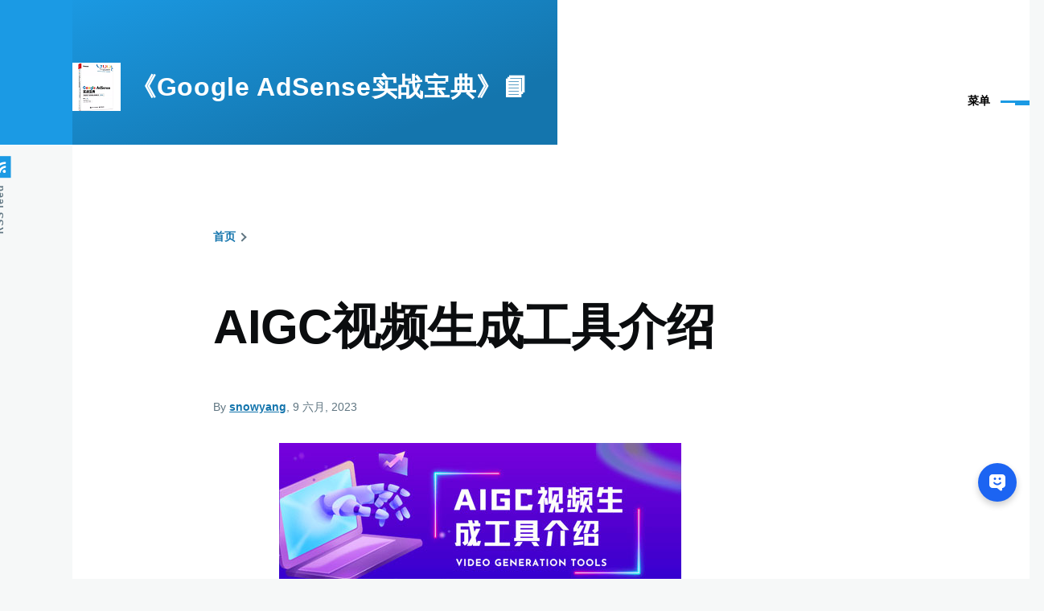

--- FILE ---
content_type: text/html; charset=UTF-8
request_url: https://adsensebook.cn/index.php/node/711
body_size: 11818
content:
<!DOCTYPE html>
<html lang="zh-hans" dir="ltr" style="--color--primary-hue:202;--color--primary-saturation:79%;--color--primary-lightness:50">
  <head>
    <meta charset="utf-8" />
<meta name="Generator" content="Drupal 10 (https://www.drupal.org)" />
<meta name="MobileOptimized" content="width" />
<meta name="HandheldFriendly" content="true" />
<meta name="viewport" content="width=device-width, initial-scale=1.0" />
<link rel="icon" href="/favicon.ico" type="image/vnd.microsoft.icon" />
<link rel="canonical" href="https://adsensebook.cn/index.php/node/711" />
<link rel="shortlink" href="https://adsensebook.cn/index.php/node/711" />

    <title>AIGC视频生成工具介绍 | 《Google AdSense实战宝典》📘</title>
    <link rel="stylesheet" media="all" href="/sites/adsensebook.cn/files/css/css_lsjSkzG8XXCSfurrOvneAEzSZXR96Qjly-DWJo3PE3k.css" />
<link rel="stylesheet" media="all" href="/sites/adsensebook.cn/files/css/css_sFAmN8tjr_0OOp9JzX6EAa74jJ0ZN83VXw2LK9IF2a4.css" />

    
    
<link rel="preload" href="/core/themes/olivero/fonts/metropolis/Metropolis-Regular.woff2" as="font" type="font/woff2" crossorigin>
<link rel="preload" href="/core/themes/olivero/fonts/metropolis/Metropolis-SemiBold.woff2" as="font" type="font/woff2" crossorigin>
<link rel="preload" href="/core/themes/olivero/fonts/metropolis/Metropolis-Bold.woff2" as="font" type="font/woff2" crossorigin>
<link rel="preload" href="/core/themes/olivero/fonts/lora/lora-v14-latin-regular.woff2" as="font" type="font/woff2" crossorigin>
    <noscript><link rel="stylesheet" href="/core/themes/olivero/css/components/navigation/nav-primary-no-js.css?snanin" />
</noscript>
  </head>
  <body class="path-node page-node-type-blog">
        <a href="#main-content" class="visually-hidden focusable skip-link">
      跳转到主要内容
    </a>
    
      <div class="dialog-off-canvas-main-canvas" data-off-canvas-main-canvas>
    
<div id="page-wrapper" class="page-wrapper">
  <div id="page">

          <header id="header" class="site-header" data-drupal-selector="site-header" role="banner">

                <div class="site-header__fixable" data-drupal-selector="site-header-fixable">
          <div class="site-header__initial">
            <button class="sticky-header-toggle" data-drupal-selector="sticky-header-toggle" role="switch" aria-controls="site-header__inner" aria-label="Sticky header" aria-checked="false">
              <span class="sticky-header-toggle__icon">
                <span></span>
                <span></span>
                <span></span>
              </span>
            </button>
          </div>

                    <div id="site-header__inner" class="site-header__inner" data-drupal-selector="site-header-inner">
            <div class="container site-header__inner__container">

              


<div id="block-olivero-site-branding" class="site-branding block block-system block-system-branding-block">
  
    
    <div class="site-branding__inner">
          <a href="/" rel="home" class="site-branding__logo">
        <img src="/logo.png" alt="首页" />
      </a>
              <div class="site-branding__text">
        <div class="site-branding__name">
          <a href="/" title="首页" rel="home">《Google AdSense实战宝典》📘</a>
        </div>
      </div>
      </div>
</div>

<div class="header-nav-overlay" data-drupal-selector="header-nav-overlay"></div>


                              <div class="mobile-buttons" data-drupal-selector="mobile-buttons">
                  <button class="mobile-nav-button" data-drupal-selector="mobile-nav-button" aria-label="Main Menu" aria-controls="header-nav" aria-expanded="false">
                    <span class="mobile-nav-button__label">菜单</span>
                    <span class="mobile-nav-button__icon"></span>
                  </button>
                </div>

                <div id="header-nav" class="header-nav" data-drupal-selector="header-nav">
                  
<div class="search-block-form block block-search-narrow" data-drupal-selector="search-block-form" id="block-olivero-search-form-narrow" role="search">
  
    
      <div class="content">
      <form action="/search/node" method="get" id="search-block-form" accept-charset="UTF-8" class="search-form search-block-form">
  <div class="js-form-item form-item js-form-type-search form-item-keys js-form-item-keys form-no-label">
      <label for="edit-keys" class="form-item__label visually-hidden">搜索</label>
        <input title="请输入您想搜索的关键词。" placeholder="Search by keyword or phrase." data-drupal-selector="edit-keys" type="search" id="edit-keys" name="keys" value="" size="15" maxlength="128" class="form-search form-element form-element--type-search form-element--api-search" />

        </div>
<div data-drupal-selector="edit-actions" class="form-actions js-form-wrapper form-wrapper" id="edit-actions"><button class="button--primary search-form__submit button js-form-submit form-submit" data-drupal-selector="edit-submit" type="submit" id="edit-submit" value="搜索">
    <span class="icon--search"></span>
    <span class="visually-hidden">搜索</span>
</button>

</div>

</form>

    </div>
  </div>
<nav  id="block-olivero-main-menu" class="primary-nav block block-menu navigation menu--main" aria-labelledby="block-olivero-main-menu-menu" role="navigation">
            
  <h2 class="visually-hidden block__title" id="block-olivero-main-menu-menu">Main navigation</h2>
  
        


          
        
    <ul  class="menu primary-nav__menu primary-nav__menu--level-1" data-drupal-selector="primary-nav-menu--level-1">
            
                          
        
        
        <li class="primary-nav__menu-item primary-nav__menu-item--link primary-nav__menu-item--level-1">
                              
                      <a href="/" class="primary-nav__menu-link primary-nav__menu-link--link primary-nav__menu-link--level-1" data-drupal-selector="primary-nav-menu-link-has-children" data-drupal-link-system-path="&lt;front&gt;">            <span class="primary-nav__menu-link-inner primary-nav__menu-link-inner--level-1">首页</span>
          </a>

            
                  </li>
      
                          
        
        
        <li class="primary-nav__menu-item primary-nav__menu-item--link primary-nav__menu-item--level-1">
                              
                      <a href="/book" title="在线书籍" class="primary-nav__menu-link primary-nav__menu-link--link primary-nav__menu-link--level-1" data-drupal-selector="primary-nav-menu-link-has-children" data-drupal-link-system-path="book">            <span class="primary-nav__menu-link-inner primary-nav__menu-link-inner--level-1">在线书籍</span>
          </a>

            
                  </li>
      
                          
        
        
        <li class="primary-nav__menu-item primary-nav__menu-item--link primary-nav__menu-item--level-1">
                              
                      <a href="/download" class="primary-nav__menu-link primary-nav__menu-link--link primary-nav__menu-link--level-1" data-drupal-selector="primary-nav-menu-link-has-children" data-drupal-link-system-path="node/39">            <span class="primary-nav__menu-link-inner primary-nav__menu-link-inner--level-1">文件下载</span>
          </a>

            
                  </li>
      
                          
        
        
        <li class="primary-nav__menu-item primary-nav__menu-item--link primary-nav__menu-item--level-1">
                              
                      <a href="/video" title="Google AdSense视频教程" class="primary-nav__menu-link primary-nav__menu-link--link primary-nav__menu-link--level-1" data-drupal-selector="primary-nav-menu-link-has-children" data-drupal-link-system-path="node/61">            <span class="primary-nav__menu-link-inner primary-nav__menu-link-inner--level-1">视频教程</span>
          </a>

            
                  </li>
          </ul>
  


  </nav>


                  

  <div class="region region--secondary-menu">
    <div class="search-block-form block block-search-wide" data-drupal-selector="search-block-form-2" id="block-olivero-search-form-wide" role="search">
  
    
      <button class="block-search-wide__button" aria-label="Search Form" data-drupal-selector="block-search-wide-button">
      <svg xmlns="http://www.w3.org/2000/svg" width="22" height="23" viewBox="0 0 22 23">
  <path fill="currentColor" d="M21.7,21.3l-4.4-4.4C19,15.1,20,12.7,20,10c0-5.5-4.5-10-10-10S0,4.5,0,10s4.5,10,10,10c2.1,0,4.1-0.7,5.8-1.8l4.5,4.5c0.4,0.4,1,0.4,1.4,0S22.1,21.7,21.7,21.3z M10,18c-4.4,0-8-3.6-8-8s3.6-8,8-8s8,3.6,8,8S14.4,18,10,18z"/>
</svg>
      <span class="block-search-wide__button-close"></span>
    </button>

        <div class="block-search-wide__wrapper" data-drupal-selector="block-search-wide-wrapper" tabindex="-1">
      <div class="block-search-wide__container">
        <div class="block-search-wide__grid">
          <form action="/search/node" method="get" id="search-block-form--2" accept-charset="UTF-8" class="search-form search-block-form">
  <div class="js-form-item form-item js-form-type-search form-item-keys js-form-item-keys form-no-label">
      <label for="edit-keys--2" class="form-item__label visually-hidden">搜索</label>
        <input title="请输入您想搜索的关键词。" placeholder="Search by keyword or phrase." data-drupal-selector="edit-keys" type="search" id="edit-keys--2" name="keys" value="" size="15" maxlength="128" class="form-search form-element form-element--type-search form-element--api-search" />

        </div>
<div data-drupal-selector="edit-actions" class="form-actions js-form-wrapper form-wrapper" id="edit-actions--2"><button class="button--primary search-form__submit button js-form-submit form-submit" data-drupal-selector="edit-submit" type="submit" id="edit-submit--2" value="搜索">
    <span class="icon--search"></span>
    <span class="visually-hidden">搜索</span>
</button>

</div>

</form>

        </div>
      </div>
    </div>
  </div>
<nav  id="block-olivero-account-menu" class="block block-menu navigation menu--account secondary-nav" aria-labelledby="block-olivero-account-menu-menu" role="navigation">
            
  <span class="visually-hidden" id="block-olivero-account-menu-menu">User account menu</span>
  
        


          <ul class="menu secondary-nav__menu secondary-nav__menu--level-1">
            
                          
        
        
        <li class="secondary-nav__menu-item secondary-nav__menu-item--link secondary-nav__menu-item--level-1">
          <a href="/user/login" class="secondary-nav__menu-link secondary-nav__menu-link--link secondary-nav__menu-link--level-1" data-drupal-link-system-path="user/login">登录</a>

                  </li>
          </ul>
  


  </nav>

  </div>

                </div>
                          </div>
          </div>
        </div>
      </header>
    
    <div id="main-wrapper" class="layout-main-wrapper layout-container">
      <div id="main" class="layout-main">
        <div class="main-content">
          <a id="main-content" tabindex="-1"></a>
          
          <div class="main-content__container container">
            

  <div class="region region--highlighted grid-full layout--pass--content-medium">
    <div data-drupal-messages-fallback class="hidden messages-list"></div>

  </div>

            

  <div class="region region--breadcrumb grid-full layout--pass--content-medium">
    

<div id="block-olivero-breadcrumbs" class="block block-system block-system-breadcrumb-block">
  
    
      <div class="block__content">
        <nav class="breadcrumb" role="navigation" aria-labelledby="system-breadcrumb">
    <h2 id="system-breadcrumb" class="visually-hidden">面包屑</h2>
    <div class="breadcrumb__content">
      <ol class="breadcrumb__list">
                  <li class="breadcrumb__item">
                          <a href="/" class="breadcrumb__link">首页</a>
                      </li>
                  <li class="breadcrumb__item">
                          <a href="/node" class="breadcrumb__link"></a>
                      </li>
              </ol>
    </div>
  </nav>

    </div>
  </div>

  </div>


                          <div class="sidebar-grid grid-full">
                <main role="main" class="site-main">
                  

  <div class="region region--content-above grid-full layout--pass--content-medium">
    


<div id="block-olivero-page-title" class="block block-core block-page-title-block">
  
  

  <h1 class="title page-title">
<span>AIGC视频生成工具介绍</span>
</h1>


  
</div>

  </div>

                  

  <div class="region region--content grid-full layout--pass--content-medium" id="content">
    

<div id="block-olivero-content" class="block block-system block-system-main-block">
  
    
      <div class="block__content">
      

<article data-history-node-id="711" role="article" class="node node--type-blog node--promoted node--view-mode-full">
  <header class="">
    
          
          <div class="node__meta">
              <span>
          By <span><a title="查看用户资料。" href="/index.php/user/1326">snowyang</a></span>, 9  六月,  2023
        </span>
        
      </div>
      </header>
  <div class="node__content">
        
            <div class="text-content clearfix field field--name-body field--type-text-with-summary field--label-hidden field__item"><img src="/sites/adsensebook.cn/files/inline-images/%E9%A6%96%E5%9B%BE.jpg" data-entity-uuid="21ac6755-5447-4a88-bf12-01af9fcbb425" data-entity-type="file" class="align-center" width="500" height="213" loading="lazy" /><p>上一期文章我们介绍了AIGC图片及文本生成工具，本期我们将继续探讨AIGC在视频领域的应用，并重点介绍几个知名视频生成工具，以帮助大家更好地了解和利用这一技术。</p><p>另外，由于微信公众号对上传的图片尺寸有限制，我们对文中的GIF图像进行了压缩处理，因此可能导致图像质量较差。</p><p>（本文内容基于同事胡静雅在公司内部分享的PPT，PPT分享时间为2023年3月23日。）</p><img src="/sites/adsensebook.cn/files/inline-images/content.jpg" data-entity-uuid="30fe1064-3684-4ab1-b4db-2ab39c3d5047" data-entity-type="file" class="align-center" width="500" height="278" loading="lazy" /><img src="/sites/adsensebook.cn/files/inline-images/AIGC%E5%9C%A8%E8%A7%86%E9%A2%91%E9%A2%86%E5%9F%9F%E7%9A%84%E5%BA%94%E7%94%A8.jpg" data-entity-uuid="a8b1a846-a2d2-42e2-9d61-278ca285a612" data-entity-type="file" class="align-center" width="500" height="280" loading="lazy" /><p class="text-align-center"><strong>视频内容分析</strong></p><p>AIGC可以通过自然语言处理和图像识别等技术，对视频中的文本、音频和图像等元素进行分析，并提取出其的关键信息。</p><p>应用场景包括对电影剧情进行分析，自动提取电影中的角色、情节、场景等要素。同时，它能够识别和跟踪视频中的特定目标，如车辆、行人等。此外，在视频版权保护方面，AIGC技术可应用于数字媒体管理，实现数字水印的嵌入和检测，有效防止未经授权的盗版和复制行为，从而保护数字媒体的版权和利益。</p><p><strong>以下是几个知名的视频分析平台：</strong></p><p><strong>Google Cloud Video Intelligence</strong>是由Google提供的云端视频分析服务。它利用机器学习和人工智能技术，可以对视频进行内容分类、实体识别、情感分析等。该平台可以自动识别视频中的物体、场景和人物，并生成相应的元数据。</p><p><strong>Microsoft Video Indexer</strong>是微软的视频分析工具。它通过音频转写、人脸识别、情绪分析等功能，将视频内容转化为结构化的数据。该平台还提供了多语种支持和实时分析能力，可用于视频搜索、内容管理和智能广告等领域。</p><p><strong>IBM Watson Video Analytics</strong>是IBM的视频分析解决方案。它利用人工智能和深度学习技术，对视频进行标注、分类和推荐等任务。该平台还提供了实时分析和基于云的部署选项，可用于视频监控、内容检索和业务分析等应用场景。</p><p class="text-align-center"><strong>视频增强</strong></p><p>AlGC可以对视频进行智能增强，如图像处理技术可以去除视频中的噪声、改善视频清晰度等，音频处理技术可以去除噪声、提高音质等。</p><img src="/sites/adsensebook.cn/files/inline-images/%E8%A7%86%E9%A2%91%E5%A2%9E%E5%BC%BA%E8%BD%AE%E8%88%B9.gif" data-entity-uuid="a9f20db3-25ef-4d23-bad7-dc7733bc4ea5" data-entity-type="file" width="59.83%" class="align-center" height="319" loading="lazy" /><p>AIGC技术在数字媒体档案管理中具有重要的应用场景。它能够修复数字媒体中的损坏和缺陷，提升档案的保存和利用价值。通过AIGC技术，数字媒体档案可以得到有效的恢复和修复，保持其完整性和质量，为长期保存和有效利用提供了关键支持。</p><p><strong>以下是两个知名的视频增强工具：</strong></p><p><strong>Topaz Video Enhance AI</strong>是由Topaz Labs开发的视频增强软件。它利用人工智能和机器学习技术，可以提高视频的分辨率和质量。该软件能够通过智能插值和噪声降低等算法，将低分辨率的视频转换为高清晰度，并改善细节和清晰度。</p><p><strong>DVDFab Enlarger AI</strong>是由DVDFab公司推出的视频放大工具。它采用了深度学习技术，可以将低分辨率的视频放大到更高的分辨率，同时保持图像细节和清晰度。该工具还提供了多种放大算法和参数设置，以满足用户不同的需求。</p><p class="text-align-center"><strong>视频生成与剪辑</strong></p><p>AIGC可以根据用户提供的文字、图片、音频等素材，自动生成视频内容。也可以自动完成视频剪辑工作，通过提取视频中的关键帧、判断镜头切换点等技术，自动剪辑出符合用户要求的视频。</p><p>该技术的应用场景包括快速生成各种类型的视频，例如短视频、广告、宣传片、产品演示视频等。此外，AIGC还能自动化地生成一些特效，以提高影片的观赏性。通过AIGC技术，用户能够轻松地创建精美的视频内容，节省时间和精力。</p><img src="/sites/adsensebook.cn/files/inline-images/%E8%A7%86%E9%A2%91%E7%94%9F%E6%88%90%E5%B7%A5%E5%85%B7%E4%BB%8B%E7%BB%8D.jpg" data-entity-uuid="97d037f1-a957-41bd-900b-40f149a9985d" data-entity-type="file" class="align-center" width="500" height="276" loading="lazy" /><img src="/sites/adsensebook.cn/files/inline-images/4%E4%B8%AA%E8%A7%86%E9%A2%91%E7%94%9F%E6%88%90%E5%B7%A5%E5%85%B7.jpg" data-entity-uuid="95e0ade0-7dcf-446d-9872-501ee9a6218c" data-entity-type="file" class="align-center" width="500" height="281" loading="lazy" /><p class="text-align-center"><strong>Imagen Video</strong></p><img src="/sites/adsensebook.cn/files/inline-images/%E5%B0%8F%E5%AB%A9%E8%8A%BD.gif" data-entity-uuid="a0a47407-be9a-41e6-b80f-fe91fd9a856e" data-entity-type="file" width="55.98%" class="align-center" height="356" loading="lazy" /><p>Imagen Video是谷歌开发的一个视频生成系统。它使用级联视频扩散模型，根据给定的文本提示生成高清视频。视频的长度为5.3秒。它通过基本视频生成模型和一系列先进的视频增强技术，包括空间和时间视频超分辨率模型，来提高视频的清晰度和质量。请注意，目前该系统还没有对外开放试用。</p><p class="text-align-center"><strong>Phenaki</strong></p><p>Phenaki是一个文本生成视频模型，可以根据提供的文本提示生成时长长达数分钟的视频。</p><p>例子：一只逼真的泰迪熊在旧金山的海洋中游泳/泰迪熊沉入水下/泰迪熊与五颜六色的鱼一起在水下游泳</p><img src="/sites/adsensebook.cn/files/inline-images/%E6%B8%B8%E6%B3%B3%E7%9A%84%E7%86%8A.gif" data-entity-uuid="0683a64d-1d9f-46f7-be10-d6f1fe348048" data-entity-type="file" class="align-center" width="128" height="128" loading="lazy" /><p class="text-align-center"><strong>Make-A-Video</strong></p><p>Make-A-Video只需几个单词或几行文字即可生成异想天开的、独一无二的视频，让您的想象力栩栩如生。</p><p>例子：机器人在时代广场跳舞</p><img src="/sites/adsensebook.cn/files/inline-images/%E8%B7%B3%E8%88%9E%E6%9C%BA%E5%99%A8%E4%BA%BA.gif" data-entity-uuid="e318f860-8d49-4bfe-a53a-d158f074dfe9" data-entity-type="file" width="26.82%" class="align-center" height="276" loading="lazy" /><p class="text-align-center"><br /><strong>对比</strong></p><p><strong>Imagen Video (Google)：</strong>更注重视频质量，分辨率可达到1280x768。</p><p><strong>Phenaki (Google)：</strong>注重视频的时长和内容丰富性，可以创建更长的剪辑，时长可达2分钟。</p><p><strong>Make-a-video (Meta)：</strong>Meta宣称其具有高度的可控性和世界知识，包括能够生成各种艺术风格和3D对象理解的各种视频和文本动画。</p><p>💡考虑到以上三种模型的潜在滥用风险，涉及虚假、仇恨、露骨或有害内容，因此目前没有公布具体细节，也没有对外开放试用。</p><p class="text-align-center"><strong>MyHeritage Deep Nostalgia</strong></p><p>利用深度学习进行视频重演，可以为历史照片中的人脸制作动画，并生成高质量、逼真的视频片段。您可以免费试用5-8次，并保存1-2次。</p><p>参考视频：<a href="Abraham Lincoln Discovers His Family History on MyHeritage - YouTube">Abraham Lincoln Discovers His Family History on MyHeritage - YouTube</a></p><p class="text-align-center"><br /><strong>收费标准</strong></p><img src="/sites/adsensebook.cn/files/inline-images/%E5%B8%BD%E5%AD%90%E5%A5%B3%E4%B8%8B%E6%96%B9%E6%94%B6%E8%B4%B9%E6%A0%87%E5%87%86.png" data-entity-uuid="6755759d-62f7-4c64-8eb9-7d2c95bc32e2" data-entity-type="file" width="69.62%" class="align-center" height="698" loading="lazy" /><p>Deep Nostalgia具有独特的优势和劣势。其主要优势在于将真人照片转化为动态图像，增加了情感共鸣，并且使用简便，生成效果自然。然而，Deep Nostalgia的劣势在于仅支持人物照片的转换，无法处理其他类型的图片。此外，使用Deep Nostalgia需要将照片上传至MyHeritage的服务器，这可能引发隐私问题的担忧。</p><p class="text-align-center"><strong>MetaHuman Animator</strong></p><img src="/sites/adsensebook.cn/files/inline-images/YouTube.jpg" data-entity-uuid="442705f3-7c18-4df5-a617-c963ba373872" data-entity-type="file" width="72.7%" class="align-center" height="348" loading="lazy" /><img src="/sites/adsensebook.cn/files/inline-images/Youtube%E5%A5%B3.gif" data-entity-uuid="685111d9-d35f-4f9d-a1db-acee2d06bd04" data-entity-type="file" width="50.32%" class="align-center" height="55" loading="lazy" /><p class="text-align-center">视频查看地址：<a href="https://weibo.com/2214257545/MyzJukYqN">https://weibo.com/2214257545/MyzJukYqN</a></p><p class="text-align-center"><strong>CogVideo</strong></p><p>CogVideo是由清华大学联合智源研究院(BAAI)开发的一种开源预训练文本视频生成模型。作为当前最大的通用领域文本到视频生成预训练模型，CogVideo具有94亿个参数。它巧妙地将预训练的文本到图像生成模型（CogView2）与文本到视频生成模型相结合，并采用了多帧率分层训练策略，以提高生成效果和质量。CogVideo的引入为文本到视频生成领域带来了新的突破，并为自动生成视频内容的应用提供了强大的工具。</p><img src="/sites/adsensebook.cn/files/inline-images/CogVideo%E5%A4%9A%E5%9B%BE.gif" data-entity-uuid="eb7cabe1-e9d8-476d-b4fe-35abe2029031" data-entity-type="file" width="64.31%" class="align-center" height="554" loading="lazy" /><p>地址：<a href="https://github.com/THUDM/CogVideo">https://github.com/THUDM/CogVideo</a></p><p>试用地址：<a href="https://replicate.com/nightmareai/cogvideo">https://replicate.com/nightmareai/cogvideo</a></p><p>注意：每个ID只能试用一次，尽可能使用中文（原版只能使用中文输入）。</p><p class="text-align-center"><strong>‍‍收费标准及分析</strong></p><p>• 计费方式按秒计算，准确费用基于每个用户的硬件情况。</p><p>• CPU每秒费用为$0.0002，Nvidia T4 GPU每秒费用为$0.00055，Nvidia A100 GPU每秒费用为$0.0023。</p><p>• 计费在月末计算，任何预测的最低计费时间为1秒。</p><p>💡需要注意的是，上述试用链接并非模型的官网链接，而是replicate.com的搬运，收费标准是该网站自行制定的。</p><p>CogVideo官网<a href="https://models.aminer.cn/cogvideo/"><u>https://models.aminer.cn/cogvideo/</u></a><u> </u>现只展示demo。</p><p>CogVideo的引入为自动生成视频内容的应用带来了新的突破，并为用户节省时间和精力提供了强大的工具。</p><p>然而，该模型仍然存在一些不足之处。生成效果有待改进，对于复杂文字输入的理解能力有限。另外，由于模型规模庞大（94亿参数）且对输入长度有限制（1024），生成的视频分辨率相对较低（480x480），时长为4秒，帧率为8fps。这些限制可能对生成的视频质量产生一定的影响。</p><p class="text-align-center"><strong>Disco Diffusion</strong></p><p>Disco Diffusion是一个运行在Google Colab平台上的工具，利用人工智能深度学习进行数字艺术创作。其主要功能是将您提供的文字提示（Prompts）转化为图像或动画作品。需要注意的是，在免费版的Colab中，笔记本的最长运行时间限制为12小时。</p><p class="text-align-center"><strong>收费标准</strong></p><img src="/sites/adsensebook.cn/files/inline-images/%E6%A3%AE%E6%9E%97%E5%9F%8E%E5%A0%A1%E4%B8%8B%E6%96%B9%E6%94%B6%E8%B4%B9%E6%A0%87%E5%87%86.png" data-entity-uuid="c4377a2c-a4dc-46b0-8d11-8493e0d15213" data-entity-type="file" class="align-center" width="1080" height="761" loading="lazy" /><p>Colab Pro+ 提供后台执行功能，支持代码连续执行长达 24 小时。只有在代码执行终止时才会因空闲而超时。</p><p class="text-align-center"><strong>Stable Diffusion-Multi Frame Render脚本</strong></p><p>Stable Diffusion-Multi Frame Render脚本可以实现多帧视频渲染，提升了流畅性和稳定性，适用于非面部视频。然而，这会导致显卡算力消耗增加近3倍。</p><img src="/sites/adsensebook.cn/files/inline-images/6%E5%9B%BE%E5%A5%B3%E5%AD%A9.gif" data-entity-uuid="857ad99e-57c3-44c9-b06b-da85ca6e1774" data-entity-type="file" class="align-center" width="466" height="288" loading="lazy" /><p><br />脚本下载及教程：<a href="https://xanthius.itch.io/multi-frame-rendering-for-stablediffusion">https://xanthius.itch.io/multi-frame-rendering-for-stablediffusion</a></p><p>教程：<a href="https://www.bilibili.com/video/BV1Gg4y147P8/?spm_id_from=333.337.search-card.all.click&amp;vd_source=c86e6ea4ba1a29ee70a1394cb36a4df1">https://www.bilibili.com/video/BV1Gg4y147P8/?spm_id_from=333.337.search-card.all.click&amp;vd_source=c86e6ea4ba1a29ee70a1394cb36a4df1</a></p><p class="text-align-center"><strong>Disco Diffusion与Stable Diffusion对比</strong></p><p><strong>Disco Diffusion：</strong>生成的动画效果相对简单和单调，且生成时间较长。它擅长处理详细和复杂的文本，并提供了许多可调节的参数。最重要的是，使用Disco Diffusion无需下载软件，直接在浏览器中即可使用。</p><p><strong>Stable Diffusion：</strong>相比之下，Stable Diffusion需要在用户的硬件上运行。它能够生成更为复杂的视频内容，具有更多的动画变化。此外，Stable Diffusion具备较强的读取整合能力，能够捕捉相隔帧之间的高相关性。与Disco Diffusion相比，Stable Diffusion所需的生成时间较短。</p><img src="/sites/adsensebook.cn/files/inline-images/%E9%A1%B9%E7%9B%AE%E4%B8%AD%E5%BA%94%E7%94%A8%E6%80%9D%E8%80%83.png" data-entity-uuid="3d3f3883-3036-4cf7-b4f6-25a570dde2dc" data-entity-type="file" width="75.78%" class="align-center" height="587" loading="lazy" /><p>AIGC工具在网站项目中的应用具有重要意义。它通过显著降低视频制作成本，使更多人能够轻松创作高质量的视频内容。同时，AIGC工具还为网站提供创意和互动元素。随着人工智能技术的不断进步，AIGC视频工具将为网站项目带来更丰富、多样化和个性化的视频内容，从而推动用户体验的提升，并增加用户的参与度。</p><img src="/sites/adsensebook.cn/files/inline-images/%E6%97%A5%E6%9C%AC%E6%B5%81%E8%A1%8CAIGC.png" data-entity-uuid="d79caad3-2b7a-4773-998a-cdc58f36425c" data-entity-type="file" width="76.06%" class="align-center" height="611" loading="lazy" /><p><strong>Twitter AI 分析</strong></p><p>Twitter AI分析是一个基于人工智能技术的分析工具，专门用于分析和解读Twitter上的内容和趋势。它利用自然语言处理和机器学习算法，帮助用户了解Twitter上的关键话题、用户情绪、舆论倾向等信息。通过对大量推文进行实时分析，Twitter AI分析可以为用户提供有价值的洞察和决策支持。</p><p><strong>Hotoke AI</strong></p><p>Hotoke AI是一个由团队开发的人工智能系统，旨在为用户提供情感支持和心理健康服务。它结合自然语言处理和情感识别技术，能够理解用户的情感状态并作出相应的回应和建议。Hotoke AI可以与用户进行对话，并提供情绪管理、压力缓解、心理咨询等方面的帮助，使用户在面对困惑和挑战时得到支持和指导。</p><p><strong>AI 婚姻促进计划</strong></p><p>AI婚姻促进计划是一个利用人工智能技术的项目，旨在帮助单身人士寻找合适的伴侣和建立稳定幸福的婚姻关系。该计划利用大数据分析和机器学习算法，通过匹配个人的兴趣、价值观、性格特点等关键因素，为用户提供有针对性的配对建议。AI婚姻促进计划旨在提高婚姻配对的成功率，并为单身人士提供更好的婚姻选择和幸福指导。</p><p class="text-align-center"><strong>总结</strong></p><p>AIGC相关的视频自动生成、剪辑、推荐、检索等能力已经在许多实际场景中得到了应用。随着人工智能技术的不断发展和进步，AIGC在视频领域的应用也将会持续扩展和创新。</p><p>然而，目前AI生成的视频还存在一些问题。首先，它暂时缺乏人类创意，也无法准确捕捉并展现人类的表情。此外，版权相关的问题迫切需要得到新的法律法规的支持。<br />尽管如此，我相信AIGC在未来将成为视频制作和传播领域的重要助手。它将为我们带来更加便捷、高效和优质的视频内容。</p><p>以上是本期文章的全部内容。在下一期的文章中，我们将继续与大家一起探讨AIGC的相关内容。敬请期待！</p><p>如果您希望探讨更多相关知识，请加入祁老师10多年前建的一个QQ群， 群名称：Google AdSense实战交流 ，群号：106483616 。</p></div>
      

<section data-drupal-selector="comments" class="comments">

  
  
  

</section>

  </div>
  </article>

    </div>
  </div>

  </div>

                </main>

                


  <aside class="region region--sidebar">
    
  </aside>

              </div>
                        
          </div>
        </div>
        <div class="social-bar">
          
<div class="social-bar__inner fixable">
  <div class="rotate">
    

<div id="block-olivero-syndicate" role="complementary" class="block block-node block-node-syndicate-block">
  
    
      <div class="block__content">
      



<a href="/rss.xml" class="feed-icon">
  <span class="feed-icon__label">
    RSS feed
  </span>
  <span class="feed-icon__icon" aria-hidden="true">
    <svg xmlns="http://www.w3.org/2000/svg" width="14.2" height="14.2" viewBox="0 0 14.2 14.2">
  <path d="M4,12.2c0-2.5-3.9-2.4-3.9,0C0.1,14.7,4,14.6,4,12.2z M9.1,13.4C8.7,9,5.2,5.5,0.8,5.1c-1,0-1,2.7-0.1,2.7c3.1,0.3,5.5,2.7,5.8,5.8c0,0.7,2.1,0.7,2.5,0.3C9.1,13.7,9.1,13.6,9.1,13.4z M14.2,13.5c-0.1-3.5-1.6-6.9-4.1-9.3C7.6,1.7,4.3,0.2,0.8,0c-1,0-1,2.6-0.1,2.6c5.8,0.3,10.5,5,10.8,10.8C11.5,14.5,14.3,14.4,14.2,13.5z"/>
</svg>
  </span>
</a>

    </div>
  </div>

  </div>
</div>

        </div>
      </div>
    </div>

    <footer class="site-footer">
      <div class="site-footer__inner container">
        
        

  <div class="region region--footer-bottom grid-full layout--pass--content-medium">
    

<div id="block-chatbot" class="block block-block-content block-block-contente267c793-310d-4693-9491-4505e6bcc07c">
  
    
      <div class="block__content">
      
            <div class="text-content clearfix field field--name-body field--type-text-with-summary field--label-hidden field__item"><script>
<!--//--><![CDATA[// ><!--

 window.difyChatbotConfig = {
  token: 'dCoMAj8Ccxw3jyTq',
  baseUrl: 'https://app.playaiplugin.com',
  inputs: {
    // You can define the inputs from the Start node here
    // key is the variable name
    // e.g.
    // name: "NAME"
  },
  systemVariables: {
    // user_id: 'YOU CAN DEFINE USER ID HERE',
    // conversation_id: 'YOU CAN DEFINE CONVERSATION ID HERE, IT MUST BE A VALID UUID',
  },
  userVariables: {
    // avatar_url: 'YOU CAN DEFINE USER AVATAR URL HERE',
    // name: 'YOU CAN DEFINE USER NAME HERE',
  },
 }

//--><!]]>
</script><script src="https://app.playaiplugin.com/embed.min.js" id="dCoMAj8Ccxw3jyTq" defer="defer">
<!--//--><![CDATA[// ><!--


//--><!]]>
</script><style>
<!--/*--><![CDATA[/* ><!--*/

  #dify-chatbot-bubble-button {
    background-color: #1C64F2 !important;
    --dify-chatbot-bubble-button-bottom: 6rem;
  }
  #dify-chatbot-bubble-window {
    width: 24rem !important;
    height: 35rem !important;
  }

/*--><!]]>*/
</style></div>
      
    </div>
  </div>

  </div>

      </div>
    </footer>

    <div class="overlay" data-drupal-selector="overlay"></div>

  </div>
</div>

  </div>

    
    <script type="application/json" data-drupal-selector="drupal-settings-json">{"path":{"baseUrl":"\/index.php\/","scriptPath":null,"pathPrefix":"","currentPath":"node\/711","currentPathIsAdmin":false,"isFront":false,"currentLanguage":"zh-hans"},"pluralDelimiter":"\u0003","suppressDeprecationErrors":true,"ajaxTrustedUrl":{"\/search\/node":true},"user":{"uid":0,"permissionsHash":"a5d689e4c4918f9e5ef6212bc172953d4f57ac6a4a562202a2a3e7d3d251769e"}}</script>
<script src="/sites/adsensebook.cn/files/js/js_4LVKJFXDC6dDT6Ic4BGWamgMXuWHSO2qqfmBcR9fRHw.js"></script>

  </body>
</html>


--- FILE ---
content_type: text/css; charset=UTF-8
request_url: https://app.playaiplugin.com/_next/static/css/713c8e76198bda4d.css
body_size: 1572
content:
.style_main__jZupG{width:100%;flex-shrink:0;overflow-y:auto;border-style:none;padding:0}@media (min-width:640px){.style_main__jZupG{width:24rem;border-left-width:1px;--tw-border-opacity:1;border-left-color:rgb(242 244 247/var(--tw-border-opacity,1));padding:1.25rem 1.5rem}}@media (min-width:1280px){.style_main__jZupG{width:360px}}.style_operationWrapper__lId56{margin-top:1.75rem;margin-bottom:2rem;display:flex;flex-direction:column;align-items:center;gap:1rem}.style_iconWrapper__bfo9A{box-sizing:border-box;display:inline-flex;height:2rem;width:2rem;cursor:pointer;align-items:center;justify-content:center;border-radius:.5rem;border-width:1px;--tw-border-opacity:1;border-color:rgb(234 236 245/var(--tw-border-opacity,1))}.style_iconWrapper__bfo9A:hover{--tw-border-opacity:1;border-color:rgb(178 204 255/var(--tw-border-opacity,1));--tw-bg-opacity:1;background-color:rgb(245 248 255/var(--tw-bg-opacity,1));--tw-shadow:0px 2px 4px -2px rgba(16,24,40,0.06),0px 4px 8px -2px rgba(16,24,40,0.10);--tw-shadow-colored:0px 2px 4px -2px var(--tw-shadow-color),0px 4px 8px -2px var(--tw-shadow-color);box-shadow:var(--tw-ring-offset-shadow,0 0 #0000),var(--tw-ring-shadow,0 0 #0000),var(--tw-shadow)}.style_icon__qNMGO{height:1rem;width:1rem;stroke:currentColor;stroke-width:2px;--tw-text-opacity:1;color:rgb(71 84 103/var(--tw-text-opacity,1))}.style_group__P9Sgz:hover .style_icon__qNMGO{stroke:#155eef}.style_iconCheck__z7dpc{border-width:1.5px!important;--tw-border-opacity:1!important;border-color:rgb(82 139 255/var(--tw-border-opacity,1))!important;--tw-bg-opacity:1!important;background-color:rgb(245 248 255/var(--tw-bg-opacity,1))!important;--tw-shadow:0px 1px 2px 0px rgba(16,24,40,0.06),0px 1px 3px 0px rgba(16,24,40,0.10)!important;--tw-shadow-colored:0px 1px 2px 0px var(--tw-shadow-color),0px 1px 3px 0px var(--tw-shadow-color)!important;box-shadow:var(--tw-ring-offset-shadow,0 0 #0000),var(--tw-ring-shadow,0 0 #0000),var(--tw-shadow)!important}.style_commonIcon__9cgIA{display:inline-block;height:1rem;width:1rem;--tw-bg-opacity:1;background-color:rgb(71 84 103/var(--tw-bg-opacity,1));vertical-align:middle}.style_commonIcon__9cgIA:hover{--tw-bg-opacity:1;background-color:rgb(21 94 239/var(--tw-bg-opacity,1))}.style_bookOpenIcon__XPwKO{-webkit-mask-image:url(/_next/static/media/bookOpen.eb79709c.svg);mask-image:url(/_next/static/media/bookOpen.eb79709c.svg)}.style_globeIcon__Q5WG_{-webkit-mask-image:url(/_next/static/media/globe.52a87779.svg);mask-image:url(/_next/static/media/globe.52a87779.svg)}.style_graduationHatIcon__FFFey{-webkit-mask-image:url(/_next/static/media/graduationHat.2baee5c1.svg);mask-image:url(/_next/static/media/graduationHat.2baee5c1.svg)}.style_fileIcon__HkYLw{-webkit-mask-image:url(/_next/static/media/file.889034a9.svg);mask-image:url(/_next/static/media/file.889034a9.svg)}.style_briefcaseIcon__MOQKp{-webkit-mask-image:url(/_next/static/media/briefcase.bba83ea7.svg);mask-image:url(/_next/static/media/briefcase.bba83ea7.svg)}.style_atSignIcon__S_UxL{-webkit-mask-image:url(/_next/static/media/atSign.89c9e2f2.svg);mask-image:url(/_next/static/media/atSign.89c9e2f2.svg)}.style_messageTextCircleIcon__cWnJV{-webkit-mask-image:url(/_next/static/media/messageTextCircle.24db2aef.svg);mask-image:url(/_next/static/media/messageTextCircle.24db2aef.svg)}.style_radioGroup__C9l7r{gap:.5rem!important;background-color:initial!important}.style_radio__wkYXk{margin-right:0!important;border-radius:.5rem!important;padding:0!important}.style_radio__wkYXk:hover{background-color:initial}.style_title__iTk_H{font-size:.875rem;font-weight:500;line-height:1.5rem;--tw-text-opacity:1;color:rgb(29 41 57/var(--tw-text-opacity,1))}.style_titleWrapper__EgNAs{display:flex;align-items:center;justify-content:space-between}.style_desc__LMfLJ{color:rgb(102 112 133/var(--tw-text-opacity,1))}.style_changeTip__s3pvX,.style_desc__LMfLJ{font-size:.75rem;line-height:1rem;--tw-text-opacity:1}.style_changeTip__s3pvX{text-align:center;color:rgb(217 45 32/var(--tw-text-opacity,1))}.style_opBtnWrapper__WFTdX{display:flex;align-items:center;justify-content:center;gap:.25rem}.style_opBtn__nCip8{height:1.5rem!important;width:3.5rem!important;border-radius:.375rem!important;padding-left:0!important;padding-right:0!important;font-size:.75rem!important;line-height:1rem!important;font-weight:500!important}.style_opEditBtn__9I4ZD{box-shadow:0 1px 2px rgba(16,24,40,.05);border-width:.5px!important;--tw-border-opacity:1!important;border-color:rgb(234 236 240/var(--tw-border-opacity,1))!important;--tw-bg-opacity:1!important;background-color:rgb(255 255 255/var(--tw-bg-opacity,1))!important}.style_opCancelBtn__S2rR7{border-style:none!important;--tw-bg-opacity:1!important;background-color:rgb(249 250 251/var(--tw-bg-opacity,1))!important;font-weight:500!important;--tw-text-opacity:1!important;color:rgb(71 84 103/var(--tw-text-opacity,1))!important}.style_opCancelBtn__S2rR7:hover{--tw-bg-opacity:1!important;background-color:rgb(242 244 247/var(--tw-bg-opacity,1))!important}.style_opSaveBtn__f7GZb{border-width:.5px!important;--tw-border-opacity:1!important;border-color:rgb(0 78 235/var(--tw-border-opacity,1))!important;font-weight:500!important}.style_opSaveBtn__f7GZb:hover{border-style:none!important}.style_opIcon__KScRz{margin-right:.25rem;height:.75rem;width:.75rem;stroke:currentColor;stroke-width:2}.style_select__cIqnK{height:1.75rem!important;border-radius:.375rem!important;--tw-bg-opacity:1!important;background-color:rgb(249 250 251/var(--tw-bg-opacity,1))!important;padding-top:0!important;padding-bottom:0!important;padding-left:.5rem!important;font-size:.75rem!important;line-height:1rem!important;--tw-shadow:0 0 #0000!important;--tw-shadow-colored:0 0 #0000!important;box-shadow:var(--tw-ring-offset-shadow,0 0 #0000),var(--tw-ring-shadow,0 0 #0000),var(--tw-shadow)!important}.style_select__cIqnK:hover{--tw-bg-opacity:1!important;background-color:rgb(242 244 247/var(--tw-bg-opacity,1))!important}.style_selectWrapper__wIzJV{height:1.75rem!important;width:100%}.style_selectWrapper__wIzJV ul{font-size:.75rem;line-height:1rem}.style_selectWrapper__wIzJV li{display:flex;height:2rem;align-items:center}.style_documentTypeShow__QCTjR{display:flex;align-items:center;font-size:.75rem;line-height:1rem;--tw-text-opacity:1;color:rgb(102 112 133/var(--tw-text-opacity,1))}.style_iconShow__KX9gB{-webkit-mask-size:contain;mask-size:contain;margin-right:.25rem!important;height:.75rem!important;width:.75rem!important;--tw-bg-opacity:1!important;background-color:rgb(102 112 133/var(--tw-bg-opacity,1))!important}.style_iconShow__KX9gB:hover{background-image:none!important}.style_textArea__P3OaN{border-radius:.375rem;--tw-bg-opacity:1;background-color:rgb(249 250 251/var(--tw-bg-opacity,1));padding:.25rem .5rem;caret-color:#155eef}.style_textArea__P3OaN::placeholder{--tw-text-opacity:1;color:rgb(152 162 179/var(--tw-text-opacity,1))}.style_textArea__P3OaN:hover{--tw-bg-opacity:1;background-color:rgb(242 244 247/var(--tw-bg-opacity,1));--tw-shadow:0 1px 2px rgba(16,24,40,0.05);--tw-shadow-colored:0 1px 2px var(--tw-shadow-color);box-shadow:var(--tw-ring-offset-shadow,0 0 #0000),var(--tw-ring-shadow,0 0 #0000),var(--tw-shadow)}.style_textArea__P3OaN:focus-visible{border-width:1px;--tw-border-opacity:1;border-color:rgb(208 213 221/var(--tw-border-opacity,1));--tw-bg-opacity:1;background-color:rgb(255 255 255/var(--tw-bg-opacity,1));outline:2px solid transparent;outline-offset:2px}.style_input__yz40J{--tw-bg-opacity:1!important;background-color:rgb(249 250 251/var(--tw-bg-opacity,1))!important}.style_input__yz40J:hover{--tw-bg-opacity:1!important;background-color:rgb(242 244 247/var(--tw-bg-opacity,1))!important}.style_input__yz40J:focus-visible{--tw-bg-opacity:1!important;background-color:rgb(255 255 255/var(--tw-bg-opacity,1))!important}.style_container__lNfya{padding:4px;border-radius:4px}.style_label__kx9qu{position:relative;margin-right:3px}.style_label__kx9qu:last-child{margin-right:0}

--- FILE ---
content_type: application/javascript; charset=UTF-8
request_url: https://app.playaiplugin.com/_next/static/chunks/21367-a7d84443c7970f8d.js
body_size: 8644
content:
"use strict";(self.webpackChunk_N_E=self.webpackChunk_N_E||[]).push([[21367],{3608:(e,t,a)=>{a.d(t,{Ax:()=>i,Cd:()=>l,Hm:()=>d,Ww:()=>m,Zg:()=>p,iJ:()=>g,lE:()=>y,m1:()=>u,qt:()=>s,qw:()=>o});var r=a(1136),n=a(40608);let i=e=>{switch(e){case"string":return"text-input";case"number":return"number-input";case"boolean":return"checkbox";default:return e}},l=e=>e?.length?e.map(e=>({...e,type:i(e.type),_type:e.type,tooltip:e.description})):[],o=e=>e?e.map(e=>({...e,variable:e.name,type:i(e.type),_type:e.type,show_on:[],options:e.options?.map(e=>({...e,show_on:[]})),tooltip:e.human_description})):[],d=e=>e?e.map(e=>({...e,variable:e.name,type:i(e.type),label:e.label,tooltip:e.help,show_on:[],options:e.options?.map(e=>({...e,show_on:[]}))})):[],s=(e,t)=>{let a={...e};return t.forEach(t=>{let r=e[t.variable];void 0!==t.default&&(void 0===e||null===r||""===r||void 0===r)&&(a[t.variable]=t.default),"boolean"===t.type&&null!=r&&""!==r&&("string"==typeof r?a[t.variable]="true"===r||"1"===r||"True"===r:"number"==typeof r?a[t.variable]=1===r:"boolean"==typeof r&&(a[t.variable]=r))}),a},c=(e,t,a)=>(("text-input"===e||"secret-input"===e)&&(t.type="mixed"),"boolean"===e&&("string"==typeof a&&(t.value="true"===a||"1"===a),"boolean"==typeof a&&(t.value=a),"number"==typeof a&&(t.value=1===a)),"number-input"===e&&"string"==typeof a&&""!==a&&(t.value=Number.parseFloat(a)),("app-selector"===e||"model-selector"===e)&&(t.value=a),t),p=function(e,t){let a=arguments.length>2&&void 0!==arguments[2]&&arguments[2],r={};return t.forEach(t=>{let n=e[t.variable];if(void 0!==t.default&&(void 0===e||null===n||""===n||void 0===n)){let e=t.default;r[t.variable]={value:{type:"constant",value:t.default},...a?{auto:1,value:null}:{}},a||(r[t.variable].value=c(t.type,r[t.variable].value,e))}}),r},u=e=>{let t={...e};return Object.keys(t).forEach(a=>{t[a]={...e[a].value}}),t},y=e=>{let t={...e};return Object.keys(t).forEach(a=>{t[a]={value:e[a]}}),t},m=(e,t)=>{let a={...e};return t.forEach(t=>{let r=e[t.variable];if(void 0!==t.default&&(void 0===e||null===r||""===r||void 0===r)){let e=t.default;a[t.variable]={type:"constant",value:"string"==typeof t.default?t.default.replace(/\n/g,"\\n"):t.default},a[t.variable]=c(t.type,a[t.variable],e)}}),a},g=function(e,t){let a=arguments.length>2&&void 0!==arguments[2]&&arguments[2],i={};return a?t.forEach(t=>{let a=e[t.variable];if(1===a.auto)i[t.variable]={auto:1,value:null};else{var l;i[t.variable]={auto:0,value:a.value||{type:(l=t.type)===r.YO.file||l===r.YO.files?n.E.variable:l===r.YO.select||l===r.YO.checkbox||l===r.YO.textNumber?n.E.constant:l===r.YO.textInput||l===r.YO.secretInput?n.E.mixed:void 0,value:null}}}}):t.forEach(t=>{let a=e[t.variable];i[t.variable]={value:{type:"constant",value:a.value}},i[t.variable].value=c(t.type,i[t.variable].value,a.value)}),i}},9569:(e,t,a)=>{a.d(t,{m:()=>n,u:()=>r});var r=function(e){return e.and="and",e.or="or",e}({}),n=function(e){return e.contains="contains",e.notContains="not contains",e.startWith="start with",e.endWith="end with",e.is="is",e.isNot="is not",e.empty="empty",e.notEmpty="not empty",e.equal="=",e.notEqual="≠",e.largerThan=">",e.lessThan="<",e.largerThanOrEqual="≥",e.lessThanOrEqual="≤",e.isNull="is null",e.isNotNull="is not null",e.in="in",e.notIn="not in",e.allOf="all of",e.exists="exists",e.notExists="not exists",e}({})},10120:(e,t,a)=>{a.d(t,{K:()=>r});let r="custom-iteration-start"},19390:(e,t,a)=>{a.d(t,{e:()=>r});var r=function(e){return e.variable="variable",e.constant="constant",e.mixed="mixed",e}({})},24045:(e,t,a)=>{a.d(t,{V5:()=>s,cX:()=>r,f_:()=>d,gI:()=>i,yG:()=>o});let r=()=>navigator.userAgent.toUpperCase().includes("MAC"),n={ctrl:"⌘",alt:"⌥",shift:"⇧"},i=e=>r()&&n[e]||e,l={ctrl:"meta"},o=e=>r()&&l[e]||e,d=e=>{if("INPUT"===e.tagName||"TEXTAREA"===e.tagName||"true"===e.contentEditable)return!0},s=function(e){let t=arguments.length>1&&void 0!==arguments[1]?arguments[1]:"Running";if(!e)return` (${t})`;let a=new Date(1e3*e).toLocaleTimeString([],{hour:"2-digit",minute:"2-digit",second:"2-digit"});return` (${a})`}},25445:(e,t,a)=>{a.d(t,{Sq:()=>c,iZ:()=>o,mm:()=>d,n9:()=>i,r5:()=>s});var r=a(9569),n=a(69143);let i=e=>[r.m.empty,r.m.notEmpty,r.m.isNull,r.m.isNotNull,r.m.exists,r.m.notExists].includes(e),l=[r.m.equal,r.m.notEqual,r.m.largerThan,r.m.largerThanOrEqual,r.m.lessThan,r.m.lessThanOrEqual],o=e=>!!e&&!l.includes(e),d=(e,t)=>{if(t){let{key:e}=t;switch(e){case"name":case"mime_type":case"url":return[r.m.contains,r.m.notContains,r.m.startWith,r.m.endWith,r.m.is,r.m.isNot,r.m.empty,r.m.notEmpty];case"type":case"transfer_method":return[r.m.in,r.m.notIn];case"size":return[r.m.largerThan,r.m.largerThanOrEqual,r.m.lessThan,r.m.lessThanOrEqual];case"extension":return[r.m.is,r.m.isNot,r.m.contains,r.m.notContains];case"related_id":return[r.m.is,r.m.isNot,r.m.contains,r.m.notContains,r.m.startWith,r.m.endWith,r.m.empty,r.m.notEmpty]}return[]}switch(e){case n.Ec.string:return[r.m.contains,r.m.notContains,r.m.startWith,r.m.endWith,r.m.is,r.m.isNot,r.m.empty,r.m.notEmpty];case n.Ec.number:case n.Ec.integer:return[r.m.equal,r.m.notEqual,r.m.largerThan,r.m.lessThan,r.m.largerThanOrEqual,r.m.lessThanOrEqual,r.m.empty,r.m.notEmpty];case n.Ec.boolean:return[r.m.is,r.m.isNot];case n.Ec.file:return[r.m.exists,r.m.notExists];case n.Ec.arrayString:case n.Ec.arrayNumber:case n.Ec.arrayBoolean:return[r.m.contains,r.m.notContains,r.m.empty,r.m.notEmpty];case n.Ec.array:case n.Ec.arrayObject:return[r.m.empty,r.m.notEmpty];case n.Ec.arrayFile:return[r.m.contains,r.m.notContains,r.m.allOf,r.m.empty,r.m.notEmpty];default:return[r.m.is,r.m.isNot,r.m.empty,r.m.notEmpty]}},s=e=>!!e&&[r.m.empty,r.m.notEmpty,r.m.isNull,r.m.isNotNull,r.m.exists,r.m.notExists].includes(e),c=e=>{let t=e.length;if(t<2)throw Error("if-else node branch number must than 2");return 2===t?e.map(e=>({...e,name:"false"===e.id?"ELSE":"IF"})):e.map((e,t)=>({...e,name:"false"===e.id?"ELSE":`CASE ${t+1}`}))}},25837:(e,t,a)=>{a.d(t,{Z:()=>r,y:()=>n});var r=function(e){return e.string="string",e.number="number",e.boolean="boolean",e.object="object",e.array="array",e.arrayString="array[string]",e.arrayNumber="array[number]",e.arrayObject="array[object]",e.file="file",e.enumType="enum",e}({}),n=function(e){return e.string="array[string]",e.number="array[number]",e.boolean="array[boolean]",e.object="array[object]",e}({})},25838:(e,t,a)=>{a.d(t,{ED:()=>d,LX:()=>o});var r=a(75093),n=a(3608),i=a(34719),l=a(25837);let o=(e,t,a,l,o)=>{let{provider_id:d,provider_type:s,tool_name:c}=e,p=s===r.XN.builtIn,u=(s===r.XN.builtIn?t:s===r.XN.custom?a:l).find(e=>(0,i.gj)(e.id,d)),y=u?.tools.find(e=>e.name===c),m=y?(0,n.qw)(y.parameters):[],g=m.filter(e=>"llm"===e.form),_=m.filter(e=>"llm"!==e.form);return{toolInputsSchema:(()=>{let e=[];return g.forEach(t=>{e.push({label:t.label[o]||t.label.en_US,variable:t.variable,type:t.type,required:t.required})}),e})(),notAuthed:p&&!!u?.allow_delete&&!u?.is_team_authorization,toolSettingSchema:_,language:o}},d=(e,t)=>({schema:{type:l.Z.object,properties:{[e.name]:{...e.value,schemaType:t}},additionalProperties:!1}})},29457:(e,t,a)=>{a.d(t,{C:()=>r});let r="custom-simple"},30669:(e,t,a)=>{a.d(t,{P:()=>r});let r="custom-loop-start"},32281:(e,t,a)=>{a.d(t,{Rb:()=>l,Ti:()=>i,mA:()=>r,yF:()=>n});var r=function(e){return e.Start="start",e.Blocks="blocks",e.Tools="tools",e.Sources="sources",e}({}),n=function(e){return e.All="all",e.BuiltIn="built-in",e.Custom="custom",e.Workflow="workflow",e.MCP="mcp",e}({}),i=function(e){return e.Default="-",e.QuestionUnderstand="question-understand",e.Logic="logic",e.Transform="transform",e.Utilities="utilities",e}({}),l=function(e){return e.ApiKey="api-key",e.Oauth2="oauth2",e.Unauthorized="unauthorized",e}({})},36711:(e,t,a)=>{a.d(t,{DB:()=>R,E4:()=>b,FH:()=>C,GI:()=>E,Gk:()=>T,I6:()=>m,Kw:()=>D,M7:()=>I,NT:()=>N,Np:()=>O,Pi:()=>H,R6:()=>g,S:()=>w,Sj:()=>c,TD:()=>_,VK:()=>j,Vt:()=>x,W1:()=>q,Zp:()=>v,_C:()=>S,_w:()=>n,cH:()=>l,dr:()=>f,ec:()=>M,gi:()=>y,hB:()=>A,jq:()=>p,l5:()=>o,nD:()=>L,pg:()=>h,qW:()=>i,sC:()=>s,sg:()=>k,sm:()=>P,wV:()=>u,xQ:()=>d});var r=a(69143);let n=1,i=1,l=1,o=60,d=300,s=39,c={x:80,y:282},p=1,u=1002,y={top:65,right:16,bottom:20,left:16},m=1,g=1002,_={top:65,right:16,bottom:20,left:16},f=60,h=60,E=()=>{let e=globalThis.location.pathname;return/^\/app\/[^/]+\/workflow$/.test(e)||/^\/workflow\/[^/]+$/.test(e)},b=e=>{let t=E();return[...e?[{variable:"sys.dialogue_count",type:r.Ec.number},{variable:"sys.conversation_id",type:r.Ec.string}]:[],{variable:"sys.user_id",type:r.Ec.string},{variable:"sys.app_id",type:r.Ec.string},{variable:"sys.workflow_id",type:r.Ec.string},{variable:"sys.workflow_run_id",type:r.Ec.string},...t&&!e?[{variable:"sys.timestamp",type:r.Ec.number}]:[]]},L={"sys.query":"query","sys.files":"files"},v=`{
  "content": "",
  "title": "",
  "url": "",
  "icon": "",
  "metadata": {
    "dataset_id": "",
    "dataset_name": "",
    "document_id": [],
    "document_name": "",
    "document_data_source_type": "",
    "segment_id": "",
    "segment_position": "",
    "segment_word_count": "",
    "segment_hit_count": "",
    "segment_index_node_hash": "",
    "score": ""
  }
}`,I=[r.L_.Start,r.L_.TriggerWebhook,r.L_.TriggerPlugin,r.L_.LLM,r.L_.KnowledgeRetrieval,r.L_.Code,r.L_.TemplateTransform,r.L_.HttpRequest,r.L_.Tool,r.L_.VariableAssigner,r.L_.VariableAggregator,r.L_.QuestionClassifier,r.L_.ParameterExtractor,r.L_.Iteration,r.L_.Loop,r.L_.DocExtractor,r.L_.ListFilter,r.L_.Agent,r.L_.DataSource],k=[{variable:"usage",type:r.Ec.object}],T=[{variable:"text",type:r.Ec.string},{variable:"reasoning_content",type:r.Ec.string},{variable:"usage",type:r.Ec.object}],S=[{variable:"result",type:r.Ec.arrayObject}],w=[{variable:"output",type:r.Ec.string}],x=[{variable:"class_name",type:r.Ec.string},{variable:"usage",type:r.Ec.object}],N=[{variable:"body",type:r.Ec.string},{variable:"status_code",type:r.Ec.number},{variable:"headers",type:r.Ec.object},{variable:"files",type:r.Ec.arrayFile}],O=[{variable:"text",type:r.Ec.string},{variable:"files",type:r.Ec.arrayFile},{variable:"json",type:r.Ec.arrayObject}],H=[{variable:"__is_success",type:r.Ec.number},{variable:"__reason",type:r.Ec.string},{variable:"__usage",type:r.Ec.object}],R=[{variable:"name",type:r.Ec.string},{variable:"size",type:r.Ec.number},{variable:"type",type:r.Ec.string},{variable:"extension",type:r.Ec.string},{variable:"mime_type",type:r.Ec.string},{variable:"transfer_method",type:r.Ec.string},{variable:"url",type:r.Ec.string},{variable:"related_id",type:r.Ec.string}],D={allowed_file_upload_methods:["local_file","remote_url"],max_length:5,allowed_file_types:["image"],allowed_file_extensions:[]},C="WORKFLOW_DATA_UPDATE",A="custom",P="custom",M="DSL_EXPORT_CHECK",q=3,j=100},40608:(e,t,a)=>{a.d(t,{E:()=>r.e});var r=a(19390)},62966:(e,t,a)=>{a.d(t,{El:()=>_,H_:()=>f});var r=a(68341),n=a(85341),i=a(69143),l=a(36711),o=a(10120),d=a(30669),s=a(25445),c=a(90460),p=a(34719);let u="WHITE",y="GRAY",m=(e,t,a,r)=>{t[e]=y,r.push(e);for(let n=0;n<a[e].length;++n){let i=a[e][n];if(t[i]===y)return r.push(i),!0;if(t[i]===u&&m(i,t,a,r))return!0}return t[e]="BLACK",r.length>0&&r[r.length-1]===e&&r.pop(),!1},g=(e,t)=>{let a=e.some(e=>e.data.type===i.L_.Iteration),r=e.some(e=>e.data.type===i.L_.Loop);if(!a&&!r)return{nodes:e,edges:t};let n=e.reduce((e,t)=>(e[t.id]=t,e),{}),s=[],p=[],u=[],y=[];for(let t=0;t<e.length;t++){let a=e[t];a.data.type===i.L_.Iteration&&(a.data.start_node_id?n[a.data.start_node_id]?.type!==o.K&&s.push(a):p.push(a)),a.data.type===i.L_.Loop&&(a.data.start_node_id?n[a.data.start_node_id]?.type!==d.P&&u.push(a):y.push(a))}let m={},g=[...s,...p].map((e,t)=>{let a=(0,c.c2)(e.id);return a.id=a.id+t,m[e.id]=a,a}),_={},f=[...u,...y].map((e,t)=>{let a=(0,c.tJ)(e.id);return a.id=a.id+t,_[e.id]=a,a}),h=[...s,...u].map(t=>{let a=t.data.type===i.L_.Iteration,r=(a?m:_)[t.id],o=n[t.data.start_node_id],d=r.id,s="source",c=o.id,p="target",u=e.find(e=>e.id===o.parentId)||null,y=!!u&&u.data.type===i.L_.Iteration,g=!!u&&u.data.type===i.L_.Loop;return{id:`${d}-${s}-${c}-${p}`,type:"custom",source:d,sourceHandle:s,target:c,targetHandle:p,data:{sourceType:r.data.type,targetType:o.data.type,isInIteration:y,iteration_id:y?o.parentId:void 0,isInLoop:g,loop_id:g?o.parentId:void 0,_connectedNodeIsSelected:!0},zIndex:a?l.wV:l.R6}});return e.forEach(e=>{e.data.type===i.L_.Iteration&&m[e.id]&&(e.data.start_node_id=m[e.id].id),e.data.type===i.L_.Loop&&_[e.id]&&(e.data.start_node_id=_[e.id].id)}),{nodes:[...e,...g,...f],edges:[...t,...h]}},_=(e,t)=>{let{nodes:a,edges:o}=g((0,n.A)(e),(0,n.A)(t)),d=a[0];d?.position||a.forEach((e,t)=>{e.position={x:l.Sj.x+t*l.xQ,y:l.Sj.y}});let c=a.reduce((e,t)=>(t.parentId&&(e[t.parentId]?e[t.parentId].push({nodeId:t.id,nodeType:t.data.type}):e[t.parentId]=[{nodeId:t.id,nodeType:t.data.type}]),e),{});return a.map(e=>{e.type||(e.type=l.hB);let t=(0,r.AX)([e],o);if(e.data._connectedSourceHandleIds=t.filter(t=>t.source===e.id).map(e=>e.sourceHandle||"source"),e.data._connectedTargetHandleIds=t.filter(t=>t.target===e.id).map(e=>e.targetHandle||"target"),e.data.type===i.L_.IfElse){let t=e.data;!t.cases&&t.logical_operator&&t.conditions&&(e.data.cases=[{case_id:"true",logical_operator:t.logical_operator,conditions:t.conditions}]),e.data._targetBranches=(0,s.Sq)([...e.data.cases.map(e=>({id:e.case_id,name:""})),{id:"false",name:""}]),t.cases.length>0&&t.conditions&&t.logical_operator&&(delete t.conditions,delete t.logical_operator)}if(e.data.type===i.L_.QuestionClassifier&&(e.data._targetBranches=e.data.classes.map(e=>e)),e.data.type===i.L_.Iteration){let t=e.data;t._children=c[e.id]||[],t.is_parallel=t.is_parallel||!1,t.parallel_nums=t.parallel_nums||10,t.error_handle_mode=t.error_handle_mode||i.mI.Terminated}if(e.data.type===i.L_.Loop){let t=e.data;t._children=c[e.id]||[],t.error_handle_mode=t.error_handle_mode||i.mI.Terminated}if(e.data.type===i.L_.LLM&&(e.data.model.provider=(0,p.fg)(e.data.model.provider)),e.data.type===i.L_.KnowledgeRetrieval&&e.data.multiple_retrieval_config?.reranking_model&&(e.data.multiple_retrieval_config.reranking_model.provider=(0,p.fg)(e.data.multiple_retrieval_config?.reranking_model.provider)),e.data.type===i.L_.QuestionClassifier&&(e.data.model.provider=(0,p.fg)(e.data.model.provider)),e.data.type===i.L_.ParameterExtractor&&(e.data.model.provider=(0,p.fg)(e.data.model.provider)),e.data.type!==i.L_.HttpRequest||e.data.retry_config||(e.data.retry_config={retry_enabled:!0,max_retries:l.W1,retry_interval:l.VK}),e.data.type===i.L_.Tool&&!e.data.version&&!e.data.tool_node_version){e.data.tool_node_version="2";let t=e.data.tool_configurations;if(t&&Object.keys(t).length>0){let a={...t};Object.keys(t).forEach(e=>{("object"!=typeof t[e]||null===t[e])&&(a[e]={type:"constant",value:t[e]})}),e.data.tool_configurations=a}}return e})},f=(e,t)=>{let{nodes:a,edges:r}=g((0,n.A)(t),(0,n.A)(e)),i=null,l=a.reduce((e,t)=>(e[t.id]=t,t.data?.selected&&(i=t),e),{}),o=((e,t)=>{let a={},r={},n=[];for(let t of e)r[t.id]=u,a[t.id]=[];for(let e of t)a[e.source]?.push(e.target);for(let t=0;t<e.length;t++)r[e[t].id]===u&&m(e[t].id,r,a,n);let i=[];if(n.length>0){let e=new Set(n);for(let a of t)e.has(a.source)&&e.has(a.target)&&i.push(a)}return i})(a,r);return r.filter(e=>!o.find(t=>t.source===e.source&&t.target===e.target)).map(e=>(e.type="custom",e.sourceHandle||(e.sourceHandle="source"),e.targetHandle||(e.targetHandle="target"),!e.data?.sourceType&&e.source&&l[e.source]&&(e.data={...e.data,sourceType:l[e.source].data.type}),!e.data?.targetType&&e.target&&l[e.target]&&(e.data={...e.data,targetType:l[e.target].data.type}),i&&(e.data={...e.data,_connectedNodeIsSelected:e.source===i.id||e.target===i.id}),e))}},90460:(e,t,a)=>{a.d(t,{Zv:()=>A,V5:()=>R.V5,qB:()=>u,Uh:()=>$,AD:()=>s,M7:()=>K,fV:()=>f,c2:()=>c,yG:()=>R.yG,gI:()=>R.gI,Xf:()=>O,Rb:()=>H,tJ:()=>p,jO:()=>m,Tf:()=>_,Se:()=>M,LX:()=>D.LX,c9:()=>y,_K:()=>q,Pj:()=>j,Fd:()=>g,H_:()=>h.H_,El:()=>h.El,f_:()=>R.f_,OT:()=>W,sU:()=>P,wd:()=>F});var r=a(68341),n=a(69143),i=a(36711),l=a(10120),o=a(30669),d=a(29457);function s(e){let{data:t,position:a,id:l,zIndex:o,type:d,...s}=e,u={id:l||`${Date.now()}`,type:d||i.hB,data:t,position:a,targetPosition:r.yX.Left,sourcePosition:r.yX.Right,zIndex:t.type===n.L_.Iteration?i.jq:t.type===n.L_.Loop?i.I6:o,...s};if(t.type===n.L_.Iteration){let e=c(u.id);return u.data.start_node_id=e.id,u.data._children=[{nodeId:e.id,nodeType:n.L_.IterationStart}],{newNode:u,newIterationStartNode:e}}if(t.type===n.L_.Loop){let e=p(u.id);return u.data.start_node_id=e.id,u.data._children=[{nodeId:e.id,nodeType:n.L_.LoopStart}],{newNode:u,newLoopStartNode:e}}return{newNode:u}}function c(e){return s({id:`${e}start`,type:l.K,data:{title:"",desc:"",type:n.L_.IterationStart,isInIteration:!0},position:{x:24,y:68},zIndex:i.wV,parentId:e,selectable:!1,draggable:!1}).newNode}function p(e){return s({id:`${e}start`,type:o.P,data:{title:"",desc:"",type:n.L_.LoopStart,isInLoop:!0},position:{x:24,y:68},zIndex:i.R6,parentId:e,selectable:!1,draggable:!1}).newNode}let u=e=>{let t=e.match(/^(.+?)\s*\((\d+)\)\s*$/);if(!t)return`${e} (1)`;{let e=t[1],a=Number.parseInt(t[2],10);return`${e} (${a+1})`}},y=e=>{let t=1/0,a=1/0;return e.forEach(e=>{e.position.x<t&&(t=e.position.x),e.position.y<a&&(a=e.position.y)}),{x:t,y:a}},m=(e,t)=>({x:e.position.x-t.position.x,y:e.position.y-t.position.y}),g=e=>e===n.L_.LLM||e===n.L_.Tool||e===n.L_.HttpRequest||e===n.L_.Code,_=e=>{if(e===n.L_.LoopEnd)return d.C},f=(e,t)=>e===n.eX.Succeeded?"var(--color-workflow-link-line-success-handle)":e===n.eX.Failed?"var(--color-workflow-link-line-error-handle)":e===n.eX.Exception?"var(--color-workflow-link-line-failure-handle)":e===n.eX.Running?t?"var(--color-workflow-link-line-failure-handle)":"var(--color-workflow-link-line-handle)":"var(--color-workflow-link-line-normal)";var h=a(62966),E=a(61243),b=a.n(E),L=a(85341);let v=new(b()),I={"elk.algorithm":"layered","elk.direction":"RIGHT","elk.layered.spacing.nodeNodeBetweenLayers":"100","elk.spacing.nodeNode":"80","elk.spacing.edgeNode":"50","elk.spacing.edgeEdge":"30","elk.spacing.edgeLabel":"10","elk.spacing.portPort":"20","elk.portConstraints":"FIXED_ORDER","elk.layered.considerModelOrder.strategy":"PREFER_EDGES","elk.port.side":"SOUTH","elk.layered.nodePlacement.strategy":"NETWORK_SIMPLEX","elk.layered.nodePlacement.favorStraightEdges":"true","elk.layered.nodePlacement.linearSegments.deflectionDampening":"0.5","elk.layered.nodePlacement.networkSimplex.nodeFlexibility":"NODE_SIZE","elk.edgeRouting":"SPLINES","elk.layered.edgeRouting.selfLoopPlacement":"NORTH","elk.layered.edgeRouting.sloppySplineRouting":"false","elk.layered.edgeRouting.splines.mode":"CONSERVATIVE","elk.layered.edgeRouting.splines.sloppy.layerSpacingFactor":"1.2","elk.layered.crossingMinimization.strategy":"LAYER_SWEEP","elk.layered.crossingMinimization.greedySwitch.type":"TWO_SIDED","elk.layered.crossingMinimization.greedySwitchHierarchical.type":"TWO_SIDED","elk.layered.crossingMinimization.semiInteractive":"true","elk.layered.crossingMinimization.hierarchicalSweepiness":"0.9","elk.layered.layering.strategy":"NETWORK_SIMPLEX","elk.layered.layering.networkSimplex.nodeFlexibility":"NODE_SIZE","elk.layered.layering.layerConstraint":"NONE","elk.layered.layering.minWidth.upperBoundOnWidth":"4","elk.layered.cycleBreaking.strategy":"DEPTH_FIRST","elk.separateConnectedComponents":"true","elk.spacing.componentComponent":"100","elk.nodeSize.constraints":"NODE_LABELS","elk.nodeSize.options":"DEFAULT_MINIMUM_SIZE MINIMUM_SIZE_ACCOUNTS_FOR_PADDING","elk.edgeLabels.placement":"CENTER","elk.edgeLabels.inline":"true","elk.layered.compaction.postCompaction.strategy":"EDGE_LENGTH","elk.layered.compaction.postCompaction.constraints":"EDGE_LENGTH","elk.layered.thoroughness":"10","elk.layered.wrapping.strategy":"OFF","elk.hierarchyHandling":"INCLUDE_CHILDREN","elk.layered.feedbackEdges":"true","elk.layered.mergeEdges":"false","elk.layered.mergeHierarchyEdges":"false","elk.layered.allowNonFlowPortsToSwitchSides":"false","elk.layered.northOrSouthPort":"false","elk.partitioning.activate":"false","elk.junctionPoints":"true","elk.contentAlignment":"V_TOP H_LEFT","elk.alignment":"AUTOMATIC"},k={"elk.algorithm":"layered","elk.direction":"RIGHT","elk.layered.spacing.nodeNodeBetweenLayers":"80","elk.spacing.nodeNode":"60","elk.spacing.edgeNode":"40","elk.spacing.edgeEdge":"25","elk.spacing.edgeLabel":"8","elk.spacing.portPort":"15","elk.layered.nodePlacement.strategy":"NETWORK_SIMPLEX","elk.layered.nodePlacement.favorStraightEdges":"true","elk.layered.nodePlacement.linearSegments.deflectionDampening":"0.5","elk.layered.nodePlacement.networkSimplex.nodeFlexibility":"NODE_SIZE","elk.edgeRouting":"SPLINES","elk.layered.edgeRouting.sloppySplineRouting":"false","elk.layered.edgeRouting.splines.mode":"CONSERVATIVE","elk.layered.crossingMinimization.strategy":"LAYER_SWEEP","elk.layered.crossingMinimization.greedySwitch.type":"TWO_SIDED","elk.layered.crossingMinimization.semiInteractive":"true","elk.layered.layering.strategy":"NETWORK_SIMPLEX","elk.layered.layering.networkSimplex.nodeFlexibility":"NODE_SIZE","elk.layered.cycleBreaking.strategy":"DEPTH_FIRST","elk.nodeSize.constraints":"NODE_LABELS","elk.layered.compaction.postCompaction.strategy":"EDGE_LENGTH","elk.layered.thoroughness":"10","elk.hierarchyHandling":"INCLUDE_CHILDREN","elk.layered.feedbackEdges":"true","elk.layered.mergeEdges":"false","elk.junctionPoints":"true"},T=e=>({id:e.id,width:e.width??244,height:e.height??100}),S=0,w=(e,t,a,r)=>({id:`elk-edge-${S++}`,sources:[e],targets:[t],sourcePort:a,targetPort:r}),x=(e,t)=>{let a=new Map,r=1/0,n=1/0,i=-1/0,l=-1/0,o=e=>{e.children?.forEach(e=>{if(t(e.id)){let t=e.x??0,o=e.y??0,d=e.width??244,s=e.height??100,c=e?.layoutOptions?.["org.eclipse.elk.layered.layerIndex"];a.set(e.id,{x:t,y:o,width:d,height:s,layer:c?Number.parseInt(c):void 0}),r=Math.min(r,t),n=Math.min(n,o),i=Math.max(i,t+d),l=Math.max(l,o+s)}e.children?.length&&o(e)})};return o(e),Number.isFinite(r)&&Number.isFinite(n)||(r=0,n=0,i=0,l=0),{nodes:a,bounds:{minX:r,minY:n,maxX:i,maxY:l}}},N=e=>{let{nodes:t,bounds:a}=e;if(0===t.size)return e;let r=a.minX,n=a.minY,i=new Map;return t.forEach((e,t)=>{i.set(t,{...e,x:e.x-r,y:e.y-n})}),{nodes:i,bounds:{minX:0,minY:0,maxX:a.maxX-r,maxY:a.maxY-n}}},O=async(e,t)=>{S=0;let a=(0,L.A)(e).filter(e=>!e.parentId&&e.type===i.hB),r=(0,L.A)(t).filter(e=>!e.data?.isInIteration&&!e.data?.isInLoop),l=[],o=[],d=new Map;return a.forEach(e=>{if(e.data.type===n.L_.IfElse){let t=((e,t)=>{let a=t.filter(t=>t.source===e.id);if(a.length<=1)return null;let r=[...a].sort((t,a)=>{let r=t.sourceHandle,n=a.sourceHandle;if(r&&n){let t=e.data.cases||[];if("false"===r)return 1;if("false"===n)return -1;let a=t.findIndex(e=>e.case_id===r),i=t.findIndex(e=>e.case_id===n);if(-1!==a&&-1!==i)return a-i}return 0}),n=r.map((t,a)=>({id:`${e.id}-port-${t.sourceHandle||a}`,layoutOptions:{"port.side":"EAST","port.index":String(a)}})),i=new Map;return r.forEach((t,a)=>{let r=`${e.id}-port-${t.sourceHandle||a}`;i.set(t.id,r)}),{node:{id:e.id,width:e.width??244,height:e.height??100,ports:n,layoutOptions:{"elk.portConstraints":"FIXED_ORDER"}},portMap:i}})(e,r);t?(l.push(t.node),t.portMap.forEach((e,t)=>{d.set(t,e)})):l.push(T(e))}else l.push(T(e))}),r.forEach(e=>{let t=d.get(e.id);o.push(w(e.source,e.target,t))}),N(x(await v.layout({id:"workflow-root",layoutOptions:I,children:l,edges:o}),()=>!0))},H=async(e,t,a)=>{S=0;let r=(0,L.A)(t).filter(t=>t.parentId===e);if(!r.length)return null;let d=(0,L.A)(a).filter(t=>t.data?.isInIteration&&t.data?.iteration_id===e||t.data?.isInLoop&&t.data?.loop_id===e),s=r.map(T),c=d.map(e=>w(e.source,e.target));return((e,t)=>{let a=new Map;e.nodes.forEach((e,t)=>{a.set(t,e)});let r=t.find(e=>e.type===l.K||e.type===o.P||e.data?.type===n.L_.LoopStart||e.data?.type===n.L_.IterationStart);if(r){let e=a.get(r.id);if(e){let t=i.dr/1.5;if(e.x>t){let r=e.x-t;a.forEach((e,t)=>{a.set(t,{...e,x:e.x-r})})}let r=e.y,n=i.pg/2;a.forEach((e,t)=>{a.set(t,{...e,y:e.y-r+n})})}}let d=1/0,s=1/0,c=-1/0,p=-1/0;return(a.forEach(e=>{d=Math.min(d,e.x),s=Math.min(s,e.y),c=Math.max(c,e.x+e.width),p=Math.max(p,e.y+e.height)}),Number.isFinite(d)&&Number.isFinite(s))?N({nodes:a,bounds:{minX:d,minY:s,maxX:c,maxY:p}}):e})(x(await v.layout({id:e,layoutOptions:k,children:s,edges:c}),()=>!0),r)};var R=a(24045),D=a(25838),C=a(93866);let A=(e,t)=>(!t||e!==n.L_.Assigner)&&(e===n.L_.LLM||e===n.L_.KnowledgeRetrieval||e===n.L_.Code||e===n.L_.TemplateTransform||e===n.L_.QuestionClassifier||e===n.L_.HttpRequest||e===n.L_.Tool||e===n.L_.ParameterExtractor||e===n.L_.Iteration||e===n.L_.Agent||e===n.L_.DocExtractor||e===n.L_.Loop||e===n.L_.Start||e===n.L_.IfElse||e===n.L_.VariableAggregator||e===n.L_.Assigner||e===n.L_.DataSource||e===n.L_.TriggerSchedule||e===n.L_.TriggerWebhook||e===n.L_.TriggerPlugin),P=e=>e===n.L_.DataSource,M=(e,t)=>{let a={};return e.forEach(e=>{let{edge:r,type:n}=e,i=t.find(e=>e.id===r.source);i&&(a[i.id]=a[i.id]||{_connectedSourceHandleIds:[...i?.data._connectedSourceHandleIds||[]],_connectedTargetHandleIds:[...i?.data._connectedTargetHandleIds||[]]});let l=t.find(e=>e.id===r.target);if(l&&(a[l.id]=a[l.id]||{_connectedSourceHandleIds:[...l?.data._connectedSourceHandleIds||[]],_connectedTargetHandleIds:[...l?.data._connectedTargetHandleIds||[]]}),i){if("remove"===n){let e=a[i.id]._connectedSourceHandleIds.findIndex(e=>e===r.sourceHandle);a[i.id]._connectedSourceHandleIds.splice(e,1)}"add"===n&&a[i.id]._connectedSourceHandleIds.push(r.sourceHandle||"source")}if(l){if("remove"===n){let e=a[l.id]._connectedTargetHandleIds.findIndex(e=>e===r.targetHandle);a[l.id]._connectedTargetHandleIds.splice(e,1)}"add"===n&&a[l.id]._connectedTargetHandleIds.push(r.targetHandle||"target")}}),a},q=(e,t)=>{let a=e.filter(e=>e.data.type===n.L_.Start||e.data.type===n.L_.TriggerSchedule||e.data.type===n.L_.TriggerWebhook||e.data.type===n.L_.TriggerPlugin);if(0===a.length)return{validNodes:[],maxDepth:0};let i=[],l=0,o=(a,d)=>{i.push(a),d>l&&(l=d);let s=(0,r.RM)(a,e,t);s.length?s.forEach(t=>{i.find(e=>e.id===t.id)||(t.data.type===n.L_.Iteration&&i.push(...e.filter(e=>e.parentId===t.id)),t.data.type===n.L_.Loop&&i.push(...e.filter(e=>e.parentId===t.id)),o(t,d+1))}):(a.data.type===n.L_.Iteration&&i.push(...e.filter(e=>e.parentId===a.id)),a.data.type===n.L_.Loop&&i.push(...e.filter(e=>e.parentId===a.id)))};return a.forEach(e=>{i.find(t=>t.id===e.id)||o(e,1)}),{validNodes:(0,C.A)(i,"id"),maxDepth:l}},j=e=>e===n.L_.LLM||e===n.L_.Tool||e===n.L_.HttpRequest||e===n.L_.Code,F=e=>"string"==typeof e?e.replace(/^{{#|#}}$/g,"").split("."):`{{#${e.join(".")}#}}`,W=(e,t)=>("error_message"===e||"error_type"===e)&&j(t);var X=a(32281);let $=e=>{let{classification:t=X.Ti.Default,sort:a,type:r,title:n="",author:i="Dify",helpLinkUri:l,isRequired:o=!1,isUndeletable:d=!1,isStart:s=!1,isSingleton:c=!1,isTypeFixed:p=!1}=e;return{classification:t,sort:a,type:r,title:n,author:i,helpLinkUri:l||r,isRequired:o,isUndeletable:d,isStart:s,isSingleton:c,isTypeFixed:p}};var z=a(75093),B=a(3608);let K=(e,t,a)=>{let{plugin_id:r,provider_type:n,datasource_name:i}=e,l=n===z.XN.builtIn,o=t.find(e=>e.plugin_id===r),d=o?.tools.find(e=>e.name===i),s=d?(0,B.qw)(d.parameters):[];return{dataSourceInputsSchema:(()=>{let e=[];return s.forEach(t=>{e.push({label:t.label[a]||t.label.en_US,variable:t.variable,type:t.type,required:t.required,hide:t.hide})}),e})(),notAuthed:l&&!!o?.allow_delete&&!o?.is_authorized,language:a}}}}]);

--- FILE ---
content_type: application/javascript; charset=UTF-8
request_url: https://app.playaiplugin.com/_next/static/chunks/61197-67e799c82e9d29d6.js
body_size: 6897
content:
(self.webpackChunk_N_E=self.webpackChunk_N_E||[]).push([[61197],{16009:(e,t,n)=>{"use strict";var r=Object.assign||function(e){for(var t=1;t<arguments.length;t++){var n=arguments[t];for(var r in n)Object.prototype.hasOwnProperty.call(n,r)&&(e[r]=n[r])}return e},i=function(){function e(e,t){for(var n=0;n<t.length;n++){var r=t[n];r.enumerable=r.enumerable||!1,r.configurable=!0,"value"in r&&(r.writable=!0),Object.defineProperty(e,r.key,r)}}return function(t,n,r){return n&&e(t.prototype,n),r&&e(t,r),t}}(),o=n(69093),a=l(o),u=l(n(32976));function l(e){return e&&e.__esModule?e:{default:e}}var s={position:"absolute",top:0,left:0,visibility:"hidden",height:0,overflow:"scroll",whiteSpace:"pre"},c=["extraWidth","injectStyles","inputClassName","inputRef","inputStyle","minWidth","onAutosize","placeholderIsMinWidth"],f=function(e,t){t.style.fontSize=e.fontSize,t.style.fontFamily=e.fontFamily,t.style.fontWeight=e.fontWeight,t.style.fontStyle=e.fontStyle,t.style.letterSpacing=e.letterSpacing,t.style.textTransform=e.textTransform},d="undefined"!=typeof window&&!!window.navigator&&/MSIE |Trident\/|Edge\//.test(window.navigator.userAgent),p=function(){return d?"_"+Math.random().toString(36).substr(2,12):void 0},y=function(e){if("function"!=typeof e&&null!==e)throw TypeError("Super expression must either be null or a function, not "+typeof e);function t(e){if(!(this instanceof t))throw TypeError("Cannot call a class as a function");var n=function(e,t){if(!e)throw ReferenceError("this hasn't been initialised - super() hasn't been called");return t&&("object"==typeof t||"function"==typeof t)?t:e}(this,(t.__proto__||Object.getPrototypeOf(t)).call(this,e));return n.inputRef=function(e){n.input=e,"function"==typeof n.props.inputRef&&n.props.inputRef(e)},n.placeHolderSizerRef=function(e){n.placeHolderSizer=e},n.sizerRef=function(e){n.sizer=e},n.state={inputWidth:e.minWidth,inputId:e.id||p(),prevId:e.id},n}return t.prototype=Object.create(e&&e.prototype,{constructor:{value:t,enumerable:!1,writable:!0,configurable:!0}}),e&&(Object.setPrototypeOf?Object.setPrototypeOf(t,e):t.__proto__=e),i(t,null,[{key:"getDerivedStateFromProps",value:function(e,t){var n=e.id;return n!==t.prevId?{inputId:n||p(),prevId:n}:null}}]),i(t,[{key:"componentDidMount",value:function(){this.mounted=!0,this.copyInputStyles(),this.updateInputWidth()}},{key:"componentDidUpdate",value:function(e,t){t.inputWidth!==this.state.inputWidth&&"function"==typeof this.props.onAutosize&&this.props.onAutosize(this.state.inputWidth),this.updateInputWidth()}},{key:"componentWillUnmount",value:function(){this.mounted=!1}},{key:"copyInputStyles",value:function(){if(this.mounted&&window.getComputedStyle){var e=this.input&&window.getComputedStyle(this.input);e&&(f(e,this.sizer),this.placeHolderSizer&&f(e,this.placeHolderSizer))}}},{key:"updateInputWidth",value:function(){if(this.mounted&&this.sizer&&void 0!==this.sizer.scrollWidth){var e=void 0;(e=(this.props.placeholder&&(!this.props.value||this.props.value&&this.props.placeholderIsMinWidth)?Math.max(this.sizer.scrollWidth,this.placeHolderSizer.scrollWidth)+2:this.sizer.scrollWidth+2)+("number"===this.props.type&&void 0===this.props.extraWidth?16:parseInt(this.props.extraWidth)||0))<this.props.minWidth&&(e=this.props.minWidth),e!==this.state.inputWidth&&this.setState({inputWidth:e})}}},{key:"getInput",value:function(){return this.input}},{key:"focus",value:function(){this.input.focus()}},{key:"blur",value:function(){this.input.blur()}},{key:"select",value:function(){this.input.select()}},{key:"renderStyles",value:function(){var e=this.props.injectStyles;return d&&e?a.default.createElement("style",{dangerouslySetInnerHTML:{__html:"input#"+this.state.inputId+"::-ms-clear {display: none;}"}}):null}},{key:"render",value:function(){var e=[this.props.defaultValue,this.props.value,""].reduce(function(e,t){return null!=e?e:t}),t=r({},this.props.style);t.display||(t.display="inline-block");var n=r({boxSizing:"content-box",width:this.state.inputWidth+"px"},this.props.inputStyle),i=function(e,t){var n={};for(var r in e)!(t.indexOf(r)>=0)&&Object.prototype.hasOwnProperty.call(e,r)&&(n[r]=e[r]);return n}(this.props,[]);return c.forEach(function(e){return delete i[e]}),i.className=this.props.inputClassName,i.id=this.state.inputId,i.style=n,a.default.createElement("div",{className:this.props.className,style:t},this.renderStyles(),a.default.createElement("input",r({},i,{ref:this.inputRef})),a.default.createElement("div",{ref:this.sizerRef,style:s},e),this.props.placeholder?a.default.createElement("div",{ref:this.placeHolderSizerRef,style:s},this.props.placeholder):null)}}]),t}(o.Component);y.propTypes={className:u.default.string,defaultValue:u.default.any,extraWidth:u.default.oneOfType([u.default.number,u.default.string]),id:u.default.string,injectStyles:u.default.bool,inputClassName:u.default.string,inputRef:u.default.func,inputStyle:u.default.object,minWidth:u.default.oneOfType([u.default.number,u.default.string]),onAutosize:u.default.func,onChange:u.default.func,placeholder:u.default.string,placeholderIsMinWidth:u.default.bool,style:u.default.object,value:u.default.any},y.defaultProps={minWidth:1,injectStyles:!0},t.A=y},17459:(e,t,n)=>{"use strict";n.d(t,{A:()=>m});var r=n(18779),i=n(31959),o=n(70518),a=n(67979),u=n(69093),l=n(90566),s=n(74506),c=n.n(s);let f=function(e,t,n){var r,i,o=(0,u.useRef)(void 0),a=(0,u.useRef)(0);r=t,i=o.current,void 0===r&&(r=[]),void 0===i&&(i=[]),c()(r,i)||(a.current+=1),o.current=t,(0,l.A)(e,[a.current],n)};var d={0:48,1:49,2:50,3:51,4:52,5:53,6:54,7:55,8:56,9:57,backspace:8,tab:9,enter:13,shift:16,ctrl:17,alt:18,pausebreak:19,capslock:20,esc:27,space:32,pageup:33,pagedown:34,end:35,home:36,leftarrow:37,uparrow:38,rightarrow:39,downarrow:40,insert:45,delete:46,a:65,b:66,c:67,d:68,e:69,f:70,g:71,h:72,i:73,j:74,k:75,l:76,m:77,n:78,o:79,p:80,q:81,r:82,s:83,t:84,u:85,v:86,w:87,x:88,y:89,z:90,leftwindowkey:91,rightwindowkey:92,meta:/(mac|iphone|ipod|ipad)/i.test("undefined"!=typeof navigator?null==navigator?void 0:navigator.platform:"")?[91,93]:[91,92],selectkey:93,numpad0:96,numpad1:97,numpad2:98,numpad3:99,numpad4:100,numpad5:101,numpad6:102,numpad7:103,numpad8:104,numpad9:105,multiply:106,add:107,subtract:109,decimalpoint:110,divide:111,f1:112,f2:113,f3:114,f4:115,f5:116,f6:117,f7:118,f8:119,f9:120,f10:121,f11:122,f12:123,numlock:144,scrolllock:145,semicolon:186,equalsign:187,comma:188,dash:189,period:190,forwardslash:191,graveaccent:192,openbracket:219,backslash:220,closebracket:221,singlequote:222},p={ctrl:function(e){return e.ctrlKey},shift:function(e){return e.shiftKey},alt:function(e){return e.altKey},meta:function(e){return"keyup"===e.type?d.meta.includes(e.keyCode):e.metaKey}};function y(e){return(0,o.Kg)(e)||(0,o.Et)(e)}function h(e,t,n){if(!e.key)return!1;if((0,o.Et)(t))return e.keyCode===t&&t;var i,a,u,l=t.split("."),s=0;try{for(var c=(0,r.__values)(l),f=c.next();!f.done;f=c.next()){var y=f.value,h=p[y],v=d[y.toLowerCase()];(h&&h(e)||v&&v===e.keyCode)&&s++}}catch(e){a={error:e}}finally{try{f&&!f.done&&(u=c.return)&&u.call(c)}finally{if(a)throw a.error}}return n?s===l.length&&(i=Object.keys(p).reduce(function(t,n){return p[n](e)?t+1:t},0),([16,17,18,91,92].includes(e.keyCode)?i:i+1)===l.length)&&t:s===l.length&&t}var v=["keydown"];let m=function(e,t,n){var u=n||{},l=u.events,s=void 0===l?v:l,c=u.target,d=u.exactMatch,p=void 0!==d&&d,m=u.useCapture,g=void 0!==m&&m,S=(0,i.A)(t),b=(0,i.A)(e);f(function(){var e,t,n,i=(0,a.e)(c,window);if(i){var u=function(e){var t,n,r=(t=b.current,(0,o.Tn)(t)?t:y(t)?function(e){return h(e,t,p)}:Array.isArray(t)?function(e){return t.find(function(t){return h(e,t,p)})}:function(){return!!t})(e),i=y(r)?r:e.key;if(r)return null==(n=S.current)?void 0:n.call(S,e,i)};try{for(var l=(0,r.__values)(s),f=l.next();!f.done;f=l.next()){var d=f.value;null==(n=null==i?void 0:i.addEventListener)||n.call(i,d,u,g)}}catch(t){e={error:t}}finally{try{f&&!f.done&&(t=l.return)&&t.call(l)}finally{if(e)throw e.error}}return function(){try{for(var e,t,n,o=(0,r.__values)(s),a=o.next();!a.done;a=o.next()){var l=a.value;null==(n=null==i?void 0:i.removeEventListener)||n.call(i,l,u,g)}}catch(t){e={error:t}}finally{try{a&&!a.done&&(t=o.return)&&t.call(o)}finally{if(e)throw e.error}}}}},[s],c)}},32976:(e,t,n)=>{e.exports=n(42852)()},42852:(e,t,n)=>{"use strict";var r=n(93167);function i(){}function o(){}o.resetWarningCache=i,e.exports=function(){function e(e,t,n,i,o,a){if(a!==r){var u=Error("Calling PropTypes validators directly is not supported by the `prop-types` package. Use PropTypes.checkPropTypes() to call them. Read more at http://fb.me/use-check-prop-types");throw u.name="Invariant Violation",u}}function t(){return e}e.isRequired=e;var n={array:e,bigint:e,bool:e,func:e,number:e,object:e,string:e,symbol:e,any:e,arrayOf:t,element:e,elementType:e,instanceOf:t,node:e,objectOf:t,oneOf:t,oneOfType:t,shape:t,exact:t,checkPropTypes:o,resetWarningCache:i};return n.PropTypes=n,n}},50289:(e,t,n)=>{"use strict";n.d(t,{A:()=>l});let r={randomUUID:"undefined"!=typeof crypto&&crypto.randomUUID&&crypto.randomUUID.bind(crypto)};for(var i,o=new Uint8Array(16),a=[],u=0;u<256;++u)a.push((u+256).toString(16).slice(1));let l=function(e,t,n){if(r.randomUUID&&!t&&!e)return r.randomUUID();var u=(e=e||{}).random||(e.rng||function(){if(!i&&!(i="undefined"!=typeof crypto&&crypto.getRandomValues&&crypto.getRandomValues.bind(crypto)))throw Error("crypto.getRandomValues() not supported. See https://github.com/uuidjs/uuid#getrandomvalues-not-supported");return i(o)})();if(u[6]=15&u[6]|64,u[8]=63&u[8]|128,t){n=n||0;for(var l=0;l<16;++l)t[n+l]=u[l];return t}return function(e,t=0){return(a[e[t+0]]+a[e[t+1]]+a[e[t+2]]+a[e[t+3]]+"-"+a[e[t+4]]+a[e[t+5]]+"-"+a[e[t+6]]+a[e[t+7]]+"-"+a[e[t+8]]+a[e[t+9]]+"-"+a[e[t+10]]+a[e[t+11]]+a[e[t+12]]+a[e[t+13]]+a[e[t+14]]+a[e[t+15]]).toLowerCase()}(u)}},67039:(e,t,n)=>{"use strict";n.d(t,{vC:()=>b});var r=n(69093);function i(){return(i=Object.assign?Object.assign.bind():function(e){for(var t=1;t<arguments.length;t++){var n=arguments[t];for(var r in n)({}).hasOwnProperty.call(n,r)&&(e[r]=n[r])}return e}).apply(null,arguments)}n(417);var o=["shift","alt","meta","mod","ctrl"],a={esc:"escape",return:"enter",".":"period",",":"comma","-":"slash"," ":"space","`":"backquote","#":"backslash","+":"bracketright",ShiftLeft:"shift",ShiftRight:"shift",AltLeft:"alt",AltRight:"alt",MetaLeft:"meta",MetaRight:"meta",OSLeft:"meta",OSRight:"meta",ControlLeft:"ctrl",ControlRight:"ctrl"};function u(e){return(e&&a[e]||e||"").trim().toLowerCase().replace(/key|digit|numpad|arrow/,"")}function l(e,t){return void 0===t&&(t=","),e.split(t)}function s(e,t,n){void 0===t&&(t="+");var r=e.toLocaleLowerCase().split(t).map(function(e){return u(e)}),a={alt:r.includes("alt"),ctrl:r.includes("ctrl")||r.includes("control"),shift:r.includes("shift"),meta:r.includes("meta"),mod:r.includes("mod")},l=r.filter(function(e){return!o.includes(e)});return i({},a,{keys:l,description:n,hotkey:e})}"undefined"!=typeof document&&(document.addEventListener("keydown",function(e){void 0!==e.key&&d([u(e.key),u(e.code)])}),document.addEventListener("keyup",function(e){void 0!==e.key&&p([u(e.key),u(e.code)])})),"undefined"!=typeof window&&window.addEventListener("blur",function(){c.clear()});var c=new Set;function f(e){return Array.isArray(e)}function d(e){var t=Array.isArray(e)?e:[e];c.has("meta")&&c.forEach(function(e){return!o.includes(e)&&c.delete(e.toLowerCase())}),t.forEach(function(e){return c.add(e.toLowerCase())})}function p(e){var t=Array.isArray(e)?e:[e];"meta"===e?c.clear():t.forEach(function(e){return c.delete(e.toLowerCase())})}function y(e,t){void 0===t&&(t=!1);var n,r=e.target,i=e.composed,o=null;return(o=(n=r).tagName&&!n.tagName.startsWith("-")&&n.tagName.includes("-")&&i?e.composedPath()[0]&&e.composedPath()[0].tagName:r&&r.tagName,f(t))?!!(o&&t&&t.some(function(e){var t;return e.toLowerCase()===(null==(t=o)?void 0:t.toLowerCase())})):!!(o&&t&&t)}var h=function(e,t,n){void 0===n&&(n=!1);var r,i=t.alt,o=t.meta,a=t.mod,l=t.shift,s=t.ctrl,d=t.keys,p=e.key,y=e.code,h=e.ctrlKey,v=e.metaKey,m=e.shiftKey,g=e.altKey,S=u(y),b=p.toLowerCase();if(!(null!=d&&d.includes(S))&&!(null!=d&&d.includes(b))&&!["ctrl","control","unknown","meta","alt","shift","os"].includes(S))return!1;if(!n){if(!g===i&&"alt"!==b||!m===l&&"shift"!==b)return!1;if(a){if(!v&&!h)return!1}else if(!v===o&&"meta"!==b&&"os"!==b||!h===s&&"ctrl"!==b&&"control"!==b)return!1}return!!(d&&1===d.length&&(d.includes(b)||d.includes(S)))||(d?(void 0===r&&(r=","),(f(d)?d:d.split(r)).every(function(e){return c.has(e.trim().toLowerCase())})):!d||!1)},v=(0,r.createContext)(void 0),m=(0,r.createContext)({hotkeys:[],enabledScopes:[],toggleScope:function(){},enableScope:function(){},disableScope:function(){}}),g=function(e){e.stopPropagation(),e.preventDefault(),e.stopImmediatePropagation()},S="undefined"!=typeof window?r.useLayoutEffect:r.useEffect;function b(e,t,n,i){var o,a=(0,r.useState)(null),c=a[0],b=a[1],k=(0,r.useRef)(!1),w=n instanceof Array?i instanceof Array?void 0:i:n,O=f(e)?e.join(null==w?void 0:w.splitKey):e,_=n instanceof Array?n:i instanceof Array?i:void 0,E=(0,r.useCallback)(t,null!=_?_:[]),C=(0,r.useRef)(E);_?C.current=E:C.current=t;var j=(!function e(t,n){return t&&n&&"object"==typeof t&&"object"==typeof n?Object.keys(t).length===Object.keys(n).length&&Object.keys(t).reduce(function(r,i){return r&&e(t[i],n[i])},!0):t===n}((o=(0,r.useRef)(void 0)).current,w)&&(o.current=w),o.current),W=(0,r.useContext)(m).enabledScopes,x=(0,r.useContext)(v);return S(function(){var e;if((null==j?void 0:j.enabled)!==!1&&(e=null==j?void 0:j.scopes,0===W.length&&e?(console.warn('A hotkey has the "scopes" option set, however no active scopes were found. If you want to use the global scopes feature, you need to wrap your app in a <HotkeysProvider>'),!0):!e||W.some(function(t){return e.includes(t)})||W.includes("*"))){var t=function(e,t){var n;if(void 0===t&&(t=!1),!y(e,["input","textarea","select"])||y(e,null==j?void 0:j.enableOnFormTags)){if(null!==c){var r=c.getRootNode();if((r instanceof Document||r instanceof ShadowRoot)&&r.activeElement!==c&&!c.contains(r.activeElement))return void g(e)}(null==(n=e.target)||!n.isContentEditable||null!=j&&j.enableOnContentEditable)&&l(O,null==j?void 0:j.splitKey).forEach(function(n){var r,i,o,a=s(n,null==j?void 0:j.combinationKey);if(h(e,a,null==j?void 0:j.ignoreModifiers)||null!=(o=a.keys)&&o.includes("*")){if(null!=j&&null!=j.ignoreEventWhen&&j.ignoreEventWhen(e)||t&&k.current)return;if(("function"==typeof(r=null==j?void 0:j.preventDefault)&&r(e,a)||!0===r)&&e.preventDefault(),"function"==typeof(i=null==j?void 0:j.enabled)?!i(e,a):!0!==i&&void 0!==i)return void g(e);C.current(e,a),t||(k.current=!0)}})}},n=function(e){void 0!==e.key&&(d(u(e.code)),((null==j?void 0:j.keydown)===void 0&&(null==j?void 0:j.keyup)!==!0||null!=j&&j.keydown)&&t(e))},r=function(e){void 0!==e.key&&(p(u(e.code)),k.current=!1,null!=j&&j.keyup&&t(e,!0))},i=c||(null==w?void 0:w.document)||document;return i.addEventListener("keyup",r,null==w?void 0:w.eventListenerOptions),i.addEventListener("keydown",n,null==w?void 0:w.eventListenerOptions),x&&l(O,null==j?void 0:j.splitKey).forEach(function(e){return x.addHotkey(s(e,null==j?void 0:j.combinationKey,null==j?void 0:j.description))}),function(){i.removeEventListener("keyup",r,null==w?void 0:w.eventListenerOptions),i.removeEventListener("keydown",n,null==w?void 0:w.eventListenerOptions),x&&l(O,null==j?void 0:j.splitKey).forEach(function(e){return x.removeHotkey(s(e,null==j?void 0:j.combinationKey,null==j?void 0:j.description))})}}},[c,O,j,W]),b}},74506:e=>{var t="undefined"!=typeof Element,n="function"==typeof Map,r="function"==typeof Set,i="function"==typeof ArrayBuffer&&!!ArrayBuffer.isView;e.exports=function(e,o){try{return function e(o,a){if(o===a)return!0;if(o&&a&&"object"==typeof o&&"object"==typeof a){var u,l,s,c;if(o.constructor!==a.constructor)return!1;if(Array.isArray(o)){if((u=o.length)!=a.length)return!1;for(l=u;0!=l--;)if(!e(o[l],a[l]))return!1;return!0}if(n&&o instanceof Map&&a instanceof Map){if(o.size!==a.size)return!1;for(c=o.entries();!(l=c.next()).done;)if(!a.has(l.value[0]))return!1;for(c=o.entries();!(l=c.next()).done;)if(!e(l.value[1],a.get(l.value[0])))return!1;return!0}if(r&&o instanceof Set&&a instanceof Set){if(o.size!==a.size)return!1;for(c=o.entries();!(l=c.next()).done;)if(!a.has(l.value[0]))return!1;return!0}if(i&&ArrayBuffer.isView(o)&&ArrayBuffer.isView(a)){if((u=o.length)!=a.length)return!1;for(l=u;0!=l--;)if(o[l]!==a[l])return!1;return!0}if(o.constructor===RegExp)return o.source===a.source&&o.flags===a.flags;if(o.valueOf!==Object.prototype.valueOf&&"function"==typeof o.valueOf&&"function"==typeof a.valueOf)return o.valueOf()===a.valueOf();if(o.toString!==Object.prototype.toString&&"function"==typeof o.toString&&"function"==typeof a.toString)return o.toString()===a.toString();if((u=(s=Object.keys(o)).length)!==Object.keys(a).length)return!1;for(l=u;0!=l--;)if(!Object.prototype.hasOwnProperty.call(a,s[l]))return!1;if(t&&o instanceof Element)return!1;for(l=u;0!=l--;)if(("_owner"!==s[l]&&"__v"!==s[l]&&"__o"!==s[l]||!o.$$typeof)&&!e(o[s[l]],a[s[l]]))return!1;return!0}return o!=o&&a!=a}(e,o)}catch(e){if((e.message||"").match(/stack|recursion/i))return console.warn("react-fast-compare cannot handle circular refs"),!1;throw e}}},81698:(e,t,n)=>{"use strict";n.d(t,{eh:()=>r});let r=e=>(t,n,r)=>{let i=r.subscribe;return r.subscribe=(e,t,n)=>{let o=e;if(t){let i=(null==n?void 0:n.equalityFn)||Object.is,a=e(r.getState());o=n=>{let r=e(n);if(!i(a,r)){let e=a;t(a=r,e)}},(null==n?void 0:n.fireImmediately)&&t(a,a)}return i(o)},e(t,n,r)}},93167:e=>{"use strict";e.exports="SECRET_DO_NOT_PASS_THIS_OR_YOU_WILL_BE_FIRED"},99136:(e,t,n)=>{"use strict";n.d(t,{P:()=>o});var r=n(66373),i=(e,t,n)=>(r,i)=>({pastStates:n?.pastStates||[],futureStates:n?.futureStates||[],undo:(o=1)=>{if(i().pastStates.length){let a=n?.partialize?.(t())||t(),u=i().pastStates.splice(-o,o),l=u.shift();e(l),r({pastStates:i().pastStates,futureStates:i().futureStates.concat(n?.diff?.(a,l)||a,u.reverse())})}},redo:(o=1)=>{if(i().futureStates.length){let a=n?.partialize?.(t())||t(),u=i().futureStates.splice(-o,o),l=u.shift();e(l),r({pastStates:i().pastStates.concat(n?.diff?.(a,l)||a,u.reverse()),futureStates:i().futureStates})}},clear:()=>r({pastStates:[],futureStates:[]}),isTracking:!0,pause:()=>r({isTracking:!1}),resume:()=>r({isTracking:!0}),setOnSave:e=>r({_onSave:e}),_onSave:n?.onSave,_handleSet:(e,t,o,a)=>{n?.limit&&i().pastStates.length>=n?.limit&&i().pastStates.shift(),i()._onSave?.(e,o),r({pastStates:i().pastStates.concat(a||e),futureStates:[]})}}),o=(e,t)=>(n,o,a)=>{a.temporal=(0,r.y)(t?.wrapTemporal?.(i(n,o,t))||i(n,o,t));let u=t?.handleSet?.(a.temporal.getState()._handleSet)||a.temporal.getState()._handleSet,l=e=>{if(!a.temporal.getState().isTracking)return;let n=t?.partialize?.(o())||o(),r=t?.diff?.(e,n);null===r||t?.equality?.(e,n)||u(e,void 0,n,r)},s=a.setState;return a.setState=(...e)=>{let n=t?.partialize?.(o())||o();s(...e),l(n)},e((...e)=>{let r=t?.partialize?.(o())||o();n(...e),l(r)},o,a)}}}]);

--- FILE ---
content_type: application/javascript; charset=UTF-8
request_url: https://app.playaiplugin.com/_next/static/chunks/27251-902811ce6c944c74.js
body_size: 16116
content:
"use strict";(self.webpackChunk_N_E=self.webpackChunk_N_E||[]).push([[27251],{5992:(e,t,n)=>{n.d(t,{Ac:()=>i,Ci:()=>a,FX:()=>v,mK:()=>u,oE:()=>p,v6:()=>f});var r=n(69093),o=n(34269),l=n(75761),i=(e=>(e[e.None=0]="None",e[e.RenderStrategy=1]="RenderStrategy",e[e.Static=2]="Static",e))(i||{}),u=(e=>(e[e.Unmount=0]="Unmount",e[e.Hidden=1]="Hidden",e))(u||{});function a(){let e,t,n=(e=(0,r.useRef)([]),t=(0,r.useCallback)(t=>{for(let n of e.current)null!=n&&("function"==typeof n?n(t):n.current=t)},[]),function(){for(var n=arguments.length,r=Array(n),o=0;o<n;o++)r[o]=arguments[o];if(!r.every(e=>null==e))return e.current=r,t});return(0,r.useCallback)(e=>(function(e){let{ourProps:t,theirProps:n,slot:r,defaultTag:o,features:i,visible:u=!0,name:a,mergeRefs:f}=e;f=null!=f?f:c;let v=d(n,t);if(u)return s(v,r,o,a,f);let p=null!=i?i:0;if(2&p){let{static:e=!1,...t}=v;if(e)return s(t,r,o,a,f)}if(1&p){let{unmount:e=!0,...t}=v;return(0,l.Y)(+!e,{0:()=>null,1:()=>s({...t,hidden:!0,style:{display:"none"}},r,o,a,f)})}return s(v,r,o,a,f)})({mergeRefs:n,...e}),[n])}function s(e){let t=arguments.length>1&&void 0!==arguments[1]?arguments[1]:{},n=arguments.length>2?arguments[2]:void 0,l=arguments.length>3?arguments[3]:void 0,i=arguments.length>4?arguments[4]:void 0,{as:u=n,children:a,refName:s="ref",...c}=m(e,["unmount","static"]),f=void 0!==e.ref?{[s]:e.ref}:{},v="function"==typeof a?a(t):a;"className"in c&&c.className&&"function"==typeof c.className&&(c.className=c.className(t)),c["aria-labelledby"]&&c["aria-labelledby"]===c.id&&(c["aria-labelledby"]=void 0);let g={};if(t){let e=!1,n=[];for(let[r,o]of Object.entries(t))"boolean"==typeof o&&(e=!0),!0===o&&n.push(r.replace(/([A-Z])/g,e=>`-${e.toLowerCase()}`));if(e)for(let e of(g["data-headlessui-state"]=n.join(" "),n))g[`data-${e}`]=""}if(u===r.Fragment&&(Object.keys(p(c)).length>0||Object.keys(p(g)).length>0))if(!(0,r.isValidElement)(v)||Array.isArray(v)&&v.length>1){if(Object.keys(p(c)).length>0)throw Error(['Passing props on "Fragment"!',"",`The current component <${l} /> is rendering a "Fragment".`,"However we need to passthrough the following props:",Object.keys(p(c)).concat(Object.keys(p(g))).map(e=>`  - ${e}`).join(`
`),"","You can apply a few solutions:",['Add an `as="..."` prop, to ensure that we render an actual element instead of a "Fragment".',"Render a single element as the child so that we can forward the props onto that element."].map(e=>`  - ${e}`).join(`
`)].join(`
`))}else{var h;let e=v.props,t=null==e?void 0:e.className,n="function"==typeof t?function(){for(var e=arguments.length,n=Array(e),r=0;r<e;r++)n[r]=arguments[r];return(0,o.x)(t(...n),c.className)}:(0,o.x)(t,c.className),l=d(v.props,p(m(c,["ref"])));for(let e in g)e in l&&delete g[e];return(0,r.cloneElement)(v,Object.assign({},l,g,f,{ref:i((h=v,r.version.split(".")[0]>="19"?h.props.ref:h.ref),f.ref)},n?{className:n}:{}))}return(0,r.createElement)(u,Object.assign({},m(c,["ref"]),u!==r.Fragment&&f,u!==r.Fragment&&g),v)}function c(){for(var e=arguments.length,t=Array(e),n=0;n<e;n++)t[n]=arguments[n];return t.every(e=>null==e)?void 0:e=>{for(let n of t)null!=n&&("function"==typeof n?n(e):n.current=e)}}function d(){for(var e=arguments.length,t=Array(e),n=0;n<e;n++)t[n]=arguments[n];if(0===t.length)return{};if(1===t.length)return t[0];let r={},o={};for(let e of t)for(let t in e)t.startsWith("on")&&"function"==typeof e[t]?(null!=o[t]||(o[t]=[]),o[t].push(e[t])):r[t]=e[t];if(r.disabled||r["aria-disabled"])for(let e in o)/^(on(?:Click|Pointer|Mouse|Key)(?:Down|Up|Press)?)$/.test(e)&&(o[e]=[e=>{var t;return null==(t=null==e?void 0:e.preventDefault)?void 0:t.call(e)}]);for(let e in o)Object.assign(r,{[e](t){for(var n=arguments.length,r=Array(n>1?n-1:0),l=1;l<n;l++)r[l-1]=arguments[l];for(let n of o[e]){if((t instanceof Event||(null==t?void 0:t.nativeEvent)instanceof Event)&&t.defaultPrevented)return;n(t,...r)}}});return r}function f(){for(var e=arguments.length,t=Array(e),n=0;n<e;n++)t[n]=arguments[n];if(0===t.length)return{};if(1===t.length)return t[0];let r={},o={};for(let e of t)for(let t in e)t.startsWith("on")&&"function"==typeof e[t]?(null!=o[t]||(o[t]=[]),o[t].push(e[t])):r[t]=e[t];for(let e in o)Object.assign(r,{[e](){for(var t=arguments.length,n=Array(t),r=0;r<t;r++)n[r]=arguments[r];for(let t of o[e])null==t||t(...n)}});return r}function v(e){var t;return Object.assign((0,r.forwardRef)(e),{displayName:null!=(t=e.displayName)?t:e.name})}function p(e){let t=Object.assign({},e);for(let e in t)void 0===t[e]&&delete t[e];return t}function m(e){let t=arguments.length>1&&void 0!==arguments[1]?arguments[1]:[],n=Object.assign({},e);for(let e of t)e in n&&delete n[e];return n}},7579:(e,t,n)=>{n.d(t,{bq:()=>o,wt:()=>l,sD:()=>r}),n(63058);function r(e,t){return!!t&&!!e&&e.contains(t)}let o=(e=document)=>e.activeElement;function l(e){return e.target}},8647:(e,t,n)=>{n.d(t,{P:()=>u,a:()=>i});var r=n(69093),o=n(85851);let l=Symbol();function i(e){let t=!(arguments.length>1)||void 0===arguments[1]||arguments[1];return Object.assign(e,{[l]:t})}function u(){for(var e=arguments.length,t=Array(e),n=0;n<e;n++)t[n]=arguments[n];let i=(0,r.useRef)(t);(0,r.useEffect)(()=>{i.current=t},[t]);let u=(0,o._)(e=>{for(let t of i.current)null!=t&&("function"==typeof t?t(e):t.current=e)});return t.every(e=>null==e||(null==e?void 0:e[l]))?void 0:u}},18117:(e,t,n)=>{e.exports=n(84405)},22441:(e,t,n)=>{n.d(t,{K:()=>c});var r=n(81506),o=n(89009),l=n(81535),i=n(79329),u=n(91723);let a=(0,i.y)(()=>new Map,{PUSH(e,t){var n;let r=null!=(n=this.get(e))?n:{doc:e,count:0,d:(0,l.e)(),meta:new Set};return r.count++,r.meta.add(t),this.set(e,r),this},POP(e,t){let n=this.get(e);return n&&(n.count--,n.meta.delete(t)),this},SCROLL_PREVENT(e){let t,{doc:n,d:r,meta:o}=e,i={doc:n,d:r,meta:function(e){let t={};for(let n of e)Object.assign(t,n(t));return t}(o)},a=[(0,u.un)()?{before(e){let{doc:t,d:n,meta:r}=e;function o(e){return r.containers.flatMap(e=>e()).some(t=>t.contains(e))}n.microTask(()=>{var e;if("auto"!==window.getComputedStyle(t.documentElement).scrollBehavior){let e=(0,l.e)();e.style(t.documentElement,"scrollBehavior","auto"),n.add(()=>n.microTask(()=>e.dispose()))}let r=null!=(e=window.scrollY)?e:window.pageYOffset,i=null;n.addEventListener(t,"click",e=>{if(e.target instanceof HTMLElement)try{let n=e.target.closest("a");if(!n)return;let{hash:r}=new URL(n.href),l=t.querySelector(r);l&&!o(l)&&(i=l)}catch{}},!0),n.addEventListener(t,"touchstart",e=>{if(e.target instanceof HTMLElement)if(o(e.target)){let t=e.target;for(;t.parentElement&&o(t.parentElement);)t=t.parentElement;n.style(t,"overscrollBehavior","contain")}else n.style(e.target,"touchAction","none")}),n.addEventListener(t,"touchmove",e=>{if(e.target instanceof HTMLElement&&"INPUT"!==e.target.tagName)if(o(e.target)){let t=e.target;for(;t.parentElement&&""!==t.dataset.headlessuiPortal&&!(t.scrollHeight>t.clientHeight||t.scrollWidth>t.clientWidth);)t=t.parentElement;""===t.dataset.headlessuiPortal&&e.preventDefault()}else e.preventDefault()},{passive:!1}),n.add(()=>{var e;r!==(null!=(e=window.scrollY)?e:window.pageYOffset)&&window.scrollTo(0,r),i&&i.isConnected&&(i.scrollIntoView({block:"nearest"}),i=null)})})}}:{},{before(e){var n;let{doc:r}=e,o=r.documentElement;t=Math.max(0,(null!=(n=r.defaultView)?n:window).innerWidth-o.clientWidth)},after(e){let{doc:n,d:r}=e,o=n.documentElement,l=Math.max(0,o.clientWidth-o.offsetWidth),i=Math.max(0,t-l);r.style(o,"paddingRight",`${i}px`)}},{before(e){let{doc:t,d:n}=e;n.style(t.documentElement,"overflow","hidden")}}];a.forEach(e=>{let{before:t}=e;return null==t?void 0:t(i)}),a.forEach(e=>{let{after:t}=e;return null==t?void 0:t(i)})},SCROLL_ALLOW(e){let{d:t}=e;t.dispose()},TEARDOWN(e){let{doc:t}=e;this.delete(t)}});a.subscribe(()=>{let e=a.getSnapshot(),t=new Map;for(let[n]of e)t.set(n,n.documentElement.style.overflow);for(let n of e.values()){let e="hidden"===t.get(n.doc),r=0!==n.count;(r&&!e||!r&&e)&&a.dispatch(n.count>0?"SCROLL_PREVENT":"SCROLL_ALLOW",n),0===n.count&&a.dispatch("TEARDOWN",n)}});var s=n(49401);function c(e,t){let n=arguments.length>2&&void 0!==arguments[2]?arguments[2]:()=>[document.body];!function(e,t){let n=arguments.length>2&&void 0!==arguments[2]?arguments[2]:()=>({containers:[]}),l=(0,r.P)(a),i=t?l.get(t):void 0;i&&i.count,(0,o.s)(()=>{if(!(!t||!e))return a.dispatch("PUSH",t,n),()=>a.dispatch("POP",t,n)},[e,t])}((0,s.S)(e,"scroll-lock"),t,e=>{var t;return{containers:[...null!=(t=e.containers)?t:[],n]}})}},22532:(e,t,n)=>{n.d(t,{B:()=>d,p:()=>f});var r,o,l=n(69093),i=n(81535),u=n(27688),a=n(89009),s=n(55036);void 0!==s&&"undefined"!=typeof globalThis&&"undefined"!=typeof Element&&(null==(r=null==s?void 0:s.env)?void 0:r.NODE_ENV)==="test"&&void 0===(null==(o=null==Element?void 0:Element.prototype)?void 0:o.getAnimations)&&(Element.prototype.getAnimations=function(){return console.warn(["Headless UI has polyfilled `Element.prototype.getAnimations` for your tests.","Please install a proper polyfill e.g. `jsdom-testing-mocks`, to silence these warnings.","","Example usage:","```js","import { mockAnimationsApi } from 'jsdom-testing-mocks'","mockAnimationsApi()","```"].join(`
`)),[]});var c=(e=>(e[e.None=0]="None",e[e.Closed=1]="Closed",e[e.Enter=2]="Enter",e[e.Leave=4]="Leave",e))(c||{});function d(e){let t={};for(let n in e)!0===e[n]&&(t[`data-${n}`]="");return t}function f(e,t,n,r){let[o,s]=(0,l.useState)(n),{hasFlag:c,addFlag:d,removeFlag:f}=function(){let e=arguments.length>0&&void 0!==arguments[0]?arguments[0]:0,[t,n]=(0,l.useState)(e),r=(0,l.useCallback)(e=>n(e),[t]),o=(0,l.useCallback)(e=>n(t=>t|e),[t]),i=(0,l.useCallback)(e=>(t&e)===e,[t]);return{flags:t,setFlag:r,addFlag:o,hasFlag:i,removeFlag:(0,l.useCallback)(e=>n(t=>t&~e),[n]),toggleFlag:(0,l.useCallback)(e=>n(t=>t^e),[n])}}(e&&o?3:0),v=(0,l.useRef)(!1),p=(0,l.useRef)(!1),m=(0,u.L)();return(0,a.s)(()=>{var o;if(e){if(n&&s(!0),!t){n&&d(3);return}return null==(o=null==r?void 0:r.start)||o.call(r,n),function(e,t){let{prepare:n,run:r,done:o,inFlight:l}=t,u=(0,i.e)();return function(e,t){let{inFlight:n,prepare:r}=t;if(null!=n&&n.current)return r();let o=e.style.transition;e.style.transition="none",r(),e.offsetHeight,e.style.transition=o}(e,{prepare:n,inFlight:l}),u.nextFrame(()=>{r(),u.requestAnimationFrame(()=>{u.add(function(e,t){var n,r;let o=(0,i.e)();if(!e)return o.dispose;let l=!1;o.add(()=>{l=!0});let u=null!=(r=null==(n=e.getAnimations)?void 0:n.call(e).filter(e=>e instanceof CSSTransition))?r:[];return 0===u.length?t():Promise.allSettled(u.map(e=>e.finished)).then(()=>{l||t()}),o.dispose}(e,o))})}),u.dispose}(t,{inFlight:v,prepare(){p.current?p.current=!1:p.current=v.current,v.current=!0,p.current||(n?(d(3),f(4)):(d(4),f(2)))},run(){p.current?n?(f(3),d(4)):(f(4),d(3)):n?f(1):d(1)},done(){var e;p.current&&"function"==typeof t.getAnimations&&t.getAnimations().length>0||(v.current=!1,f(7),n||s(!1),null==(e=null==r?void 0:r.end)||e.call(r,n))}})}},[e,n,t,m]),e?[o,{closed:c(1),enter:c(2),leave:c(4),transition:c(2)||c(4)}]:[n,{closed:void 0,enter:void 0,leave:void 0,transition:void 0}]}},23075:(e,t,n)=>{e.exports=n(57934)},27266:(e,t,n)=>{n.d(t,{MM:()=>c,VY:()=>f,rU:()=>d});var r=n(69093),o=n(85851),l=n(89009),i=n(8647),u=n(99400),a=n(5992);let s=(0,r.createContext)(null);function c(){var e,t;return null!=(t=null==(e=(0,r.useContext)(s))?void 0:e.value)?t:void 0}function d(){let[e,t]=(0,r.useState)([]);return[e.length>0?e.join(" "):void 0,(0,r.useMemo)(()=>function(e){let n=(0,o._)(e=>(t(t=>[...t,e]),()=>t(t=>{let n=t.slice(),r=n.indexOf(e);return -1!==r&&n.splice(r,1),n}))),l=(0,r.useMemo)(()=>({register:n,slot:e.slot,name:e.name,props:e.props,value:e.value}),[n,e.slot,e.name,e.props,e.value]);return r.createElement(s.Provider,{value:l},e.children)},[t])]}s.displayName="DescriptionContext";let f=Object.assign((0,a.FX)(function(e,t){let n=(0,r.useId)(),o=(0,u._)(),{id:c=`headlessui-description-${n}`,...d}=e,f=function e(){let t=(0,r.useContext)(s);if(null===t){let t=Error("You used a <Description /> component, but it is not inside a relevant parent.");throw Error.captureStackTrace&&Error.captureStackTrace(t,e),t}return t}(),v=(0,i.P)(t);(0,l.s)(()=>f.register(c),[c,f.register]);let p=o||!1,m=(0,r.useMemo)(()=>({...f.slot,disabled:p}),[f.slot,p]),g={ref:v,...f.props,id:c};return(0,a.Ci)()({ourProps:g,theirProps:d,slot:m,defaultTag:"p",name:f.name||"Description"})}),{})},27688:(e,t,n)=>{n.d(t,{L:()=>l});var r=n(69093),o=n(81535);function l(){let[e]=(0,r.useState)(o.e);return(0,r.useEffect)(()=>()=>e.dispose(),[e]),e}},33506:(e,t,n)=>{n.d(t,{G3:()=>m,St:()=>h,TI:()=>p,UF:()=>g,Xc:()=>v,zn:()=>f});var r=n(79294),o=n(51688),l=n(57343),i=n(69093),u=n(27688),a=n(85851),s=n(89009);let c=(0,i.createContext)({styles:void 0,setReference:()=>{},setFloating:()=>{},getReferenceProps:()=>({}),getFloatingProps:()=>({}),slot:{}});c.displayName="FloatingContext";let d=(0,i.createContext)(null);function f(e){return(0,i.useMemo)(()=>e?"string"==typeof e?{to:e}:e:null,[e])}function v(){return(0,i.useContext)(c).setReference}function p(){return(0,i.useContext)(c).getReferenceProps}function m(){let{getFloatingProps:e,slot:t}=(0,i.useContext)(c);return(0,i.useCallback)(function(){for(var n=arguments.length,r=Array(n),o=0;o<n;o++)r[o]=arguments[o];return Object.assign({},e(...r),{"data-anchor":t.anchor})},[e,t])}function g(){let e=arguments.length>0&&void 0!==arguments[0]?arguments[0]:null;!1===e&&(e=null),"string"==typeof e&&(e={to:e});let t=(0,i.useContext)(d),n=(0,i.useMemo)(()=>e,[JSON.stringify(e,(e,t)=>{var n;return null!=(n=null==t?void 0:t.outerHTML)?n:t})]);(0,s.s)(()=>{null==t||t(null!=n?n:null)},[t,n]);let r=(0,i.useContext)(c);return(0,i.useMemo)(()=>[r.setFloating,e?r.styles:{}],[r.setFloating,e,r.styles])}function h(e){var t,n,u,f,v,p;let m,g,h,{children:b,enabled:E=!0}=e,[w,T]=(0,i.useState)(null),[C,S]=(0,i.useState)(0),F=(0,i.useRef)(null),[L,P]=(0,i.useState)(null);t=L,(0,s.s)(()=>{if(!t)return;let e=new MutationObserver(()=>{let e=window.getComputedStyle(t).maxHeight,n=parseFloat(e);if(isNaN(n))return;let r=parseInt(e);isNaN(r)||n!==r&&(t.style.maxHeight=`${Math.ceil(n)}px`)});return e.observe(t,{attributes:!0,attributeFilter:["style"]}),()=>{e.disconnect()}},[t]);let x=E&&null!==w&&null!==L,{to:A="bottom",gap:M=0,offset:O=0,padding:k=0,inner:N}=(n=w,u=L,m=y(null!=(f=null==n?void 0:n.gap)?f:"var(--anchor-gap, 0)",u),g=y(null!=(v=null==n?void 0:n.offset)?v:"var(--anchor-offset, 0)",u),h=y(null!=(p=null==n?void 0:n.padding)?p:"var(--anchor-padding, 0)",u),{...n,gap:m,offset:g,padding:h}),[D,R="center"]=A.split(" ");(0,s.s)(()=>{x&&S(0)},[x]);let{refs:H,floatingStyles:j,context:_}=(0,r.we)({open:x,placement:"selection"===D?"center"===R?"bottom":`bottom-${R}`:"center"===R?`${D}`:`${D}-${R}`,strategy:"absolute",transform:!1,middleware:[(0,o.cY)({mainAxis:"selection"===D?0:M,crossAxis:O}),(0,o.BN)({padding:k}),"selection"!==D&&(0,o.UU)({padding:k}),"selection"===D&&N?(0,r.vW)({...N,padding:k,overflowRef:F,offset:C,minItemsVisible:4,referenceOverflowThreshold:k,onFallbackChange(e){var t,n;if(!e)return;let r=_.elements.floating;if(!r)return;let o=parseFloat(getComputedStyle(r).scrollPaddingBottom)||0,l=Math.min(4,r.childElementCount),i=0,u=0;for(let e of null!=(n=null==(t=_.elements.floating)?void 0:t.childNodes)?n:[])if(e instanceof HTMLElement){let t=e.offsetTop,n=t+e.clientHeight+o,a=r.scrollTop,s=a+r.clientHeight;if(t>=a&&n<=s)l--;else{u=Math.max(0,Math.min(n,s)-Math.max(t,a)),i=e.clientHeight;break}}l>=1&&S(e=>{let t=i*l-u+o;return e>=t?e:t})}}):null,(0,o.Ej)({padding:k,apply(e){let{availableWidth:t,availableHeight:n,elements:r}=e;Object.assign(r.floating.style,{overflow:"auto",maxWidth:`${t}px`,maxHeight:`min(var(--anchor-max-height, 100vh), ${n}px)`})}})].filter(Boolean),whileElementsMounted:l.ll}),[I=D,W=R]=_.placement.split("-");"selection"===D&&(I="selection");let B=(0,i.useMemo)(()=>({anchor:[I,W].filter(Boolean).join(" ")}),[I,W]),U=(0,r.Zx)(_,{overflowRef:F,onChange:S}),{getReferenceProps:V,getFloatingProps:$}=(0,r.bv)([U]),Y=(0,a._)(e=>{P(e),H.setFloating(e)});return i.createElement(d.Provider,{value:T},i.createElement(c.Provider,{value:{setFloating:Y,setReference:H.setReference,styles:j,getReferenceProps:V,getFloatingProps:$,slot:B}},b))}function y(e,t){let n=arguments.length>2&&void 0!==arguments[2]?arguments[2]:void 0,r=(0,u.L)(),o=(0,a._)((e,t)=>{if(null==e)return[n,null];if("number"==typeof e)return[e,null];if("string"==typeof e){if(!t)return[n,null];let o=b(e,t);return[o,n=>{let l=function e(t){let n=/var\((.*)\)/.exec(t);if(n){let t=n[1].indexOf(",");if(-1===t)return[n[1]];let r=n[1].slice(0,t).trim(),o=n[1].slice(t+1).trim();return o?[r,...e(o)]:[r]}return[]}(e);{let i=l.map(e=>window.getComputedStyle(t).getPropertyValue(e));r.requestAnimationFrame(function u(){r.nextFrame(u);let a=!1;for(let[e,n]of l.entries()){let r=window.getComputedStyle(t).getPropertyValue(n);if(i[e]!==r){i[e]=r,a=!0;break}}if(!a)return;let s=b(e,t);o!==s&&(n(s),o=s)})}return r.dispose}]}return[n,null]}),l=(0,i.useMemo)(()=>o(e,t)[0],[e,t]),[c=l,d]=(0,i.useState)();return(0,s.s)(()=>{let[n,r]=o(e,t);if(d(n),r)return r(d)},[e,t]),c}function b(e,t){let n=document.createElement("div");t.appendChild(n),n.style.setProperty("margin-top","0px","important"),n.style.setProperty("margin-top",e,"important");let r=parseFloat(window.getComputedStyle(n).marginTop)||0;return t.removeChild(n),r}d.displayName="PlacementContext"},34269:(e,t,n)=>{n.d(t,{x:()=>r});function r(){for(var e=arguments.length,t=Array(e),n=0;n<e;n++)t[n]=arguments[n];return Array.from(new Set(t.flatMap(e=>"string"==typeof e?e.split(" "):[]))).filter(Boolean).join(" ")}},36548:(e,t,n)=>{n.d(t,{Ee:()=>w,ZL:()=>T,k2:()=>b});var r=n(69093),o=n(60264),l=n(85851),i=n(89009),u=n(87997),a=n(39440),s=n(57123),c=n(8647),d=n(73587),f=n(63343),v=n(5992);let p=r.Fragment,m=(0,v.FX)(function(e,t){let{ownerDocument:n=null,...l}=e,m=(0,r.useRef)(null),g=(0,c.P)((0,c.a)(e=>{m.current=e}),t),b=(0,a.g)(m),E=null!=n?n:b,w=function(e){let t=(0,d.S)(),n=(0,r.useContext)(h),[o,l]=(0,r.useState)(()=>{var r;if(!t&&null!==n)return null!=(r=n.current)?r:null;if(f._.isServer)return null;let o=null==e?void 0:e.getElementById("headlessui-portal-root");if(o)return o;if(null===e)return null;let l=e.createElement("div");return l.setAttribute("id","headlessui-portal-root"),e.body.appendChild(l)});return(0,r.useEffect)(()=>{null!==o&&(null!=e&&e.body.contains(o)||null==e||e.body.appendChild(o))},[o,e]),(0,r.useEffect)(()=>{t||null!==n&&l(n.current)},[n,l,t]),o}(E),[T]=(0,r.useState)(()=>{var e;return f._.isServer?null:null!=(e=null==E?void 0:E.createElement("div"))?e:null}),C=(0,r.useContext)(y),S=(0,s.g)();(0,i.s)(()=>{!w||!T||w.contains(T)||(T.setAttribute("data-headlessui-portal",""),w.appendChild(T))},[w,T]),(0,i.s)(()=>{if(T&&C)return C.register(T)},[C,T]),(0,u.X)(()=>{var e;w&&T&&(T instanceof Node&&w.contains(T)&&w.removeChild(T),w.childNodes.length<=0&&(null==(e=w.parentElement)||e.removeChild(w)))});let F=(0,v.Ci)();return S&&w&&T?(0,o.createPortal)(F({ourProps:{ref:g},theirProps:l,slot:{},defaultTag:p,name:"Portal"}),T):null}),g=r.Fragment,h=(0,r.createContext)(null),y=(0,r.createContext)(null);function b(){let e=(0,r.useContext)(y),t=(0,r.useRef)([]),n=(0,l._)(n=>(t.current.push(n),e&&e.register(n),()=>o(n))),o=(0,l._)(n=>{let r=t.current.indexOf(n);-1!==r&&t.current.splice(r,1),e&&e.unregister(n)}),i=(0,r.useMemo)(()=>({register:n,unregister:o,portals:t}),[n,o,t]);return[t,(0,r.useMemo)(()=>function(e){let{children:t}=e;return r.createElement(y.Provider,{value:i},t)},[i])]}let E=(0,v.FX)(function(e,t){let n=(0,c.P)(t),{enabled:o=!0,ownerDocument:l,...i}=e,u=(0,v.Ci)();return o?r.createElement(m,{...i,ownerDocument:l,ref:n}):u({ourProps:{ref:n},theirProps:i,slot:{},defaultTag:p,name:"Portal"})}),w=(0,v.FX)(function(e,t){let{target:n,...o}=e,l={ref:(0,c.P)(t)},i=(0,v.Ci)();return r.createElement(h.Provider,{value:n},i({ourProps:l,theirProps:o,defaultTag:g,name:"Popover.Group"}))}),T=Object.assign(E,{Group:w})},39440:(e,t,n)=>{n.d(t,{g:()=>l});var r=n(69093),o=n(96375);function l(){for(var e=arguments.length,t=Array(e),n=0;n<e;n++)t[n]=arguments[n];return(0,r.useMemo)(()=>(0,o.T)(...t),[...t])}},40994:(e,t,n)=>{n.d(t,{Y:()=>l});var r=n(69093),o=n(89009);function l(e){let t=(0,r.useRef)(e);return(0,o.s)(()=>{t.current=e},[e]),t}},46680:(e,t,n)=>{n.d(t,{M:()=>l});var r=n(69093),o=n(40994);function l(e,t,n,l){let i=(0,o.Y)(n);(0,r.useEffect)(()=>{if(e)return window.addEventListener(t,n,l),()=>window.removeEventListener(t,n,l);function n(e){i.current(e)}},[e,t,l])}},47554:(e,t,n)=>{n.d(t,{o:()=>j});var r,o=n(69093);let l="undefined"!=typeof document?o.useLayoutEffect:()=>{},i=null!=(r=o.useInsertionEffect)?r:l;function u(e){return e.nativeEvent=e,e.isDefaultPrevented=()=>e.defaultPrevented,e.isPropagationStopped=()=>e.cancelBubble,e.persist=()=>{},e}function a(e){let t=(0,o.useRef)({isFocused:!1,observer:null});l(()=>{let e=t.current;return()=>{e.observer&&(e.observer.disconnect(),e.observer=null)}},[]);let n=function(e){let t=(0,o.useRef)(null);return i(()=>{t.current=e},[e]),(0,o.useCallback)((...e)=>{let n=t.current;return null==n?void 0:n(...e)},[])}(t=>{null==e||e(t)});return(0,o.useCallback)(e=>{if(e.target instanceof HTMLButtonElement||e.target instanceof HTMLInputElement||e.target instanceof HTMLTextAreaElement||e.target instanceof HTMLSelectElement){t.current.isFocused=!0;let r=e.target;r.addEventListener("focusout",e=>{t.current.isFocused=!1,r.disabled&&n(u(e)),t.current.observer&&(t.current.observer.disconnect(),t.current.observer=null)},{once:!0}),t.current.observer=new MutationObserver(()=>{if(t.current.isFocused&&r.disabled){var e;null==(e=t.current.observer)||e.disconnect();let n=r===document.activeElement?null:document.activeElement;r.dispatchEvent(new FocusEvent("blur",{relatedTarget:n})),r.dispatchEvent(new FocusEvent("focusout",{bubbles:!0,relatedTarget:n}))}}),t.current.observer.observe(r,{attributes:!0,attributeFilter:["disabled"]})}},[n])}function s(e){var t;if("undefined"==typeof window||null==window.navigator)return!1;let n=null==(t=window.navigator.userAgentData)?void 0:t.brands;return Array.isArray(n)&&n.some(t=>e.test(t.brand))||e.test(window.navigator.userAgent)}function c(e){var t;return"undefined"!=typeof window&&null!=window.navigator&&e.test((null==(t=window.navigator.userAgentData)?void 0:t.platform)||window.navigator.platform)}function d(e){let t=null;return()=>(null==t&&(t=e()),t)}let f=d(function(){return c(/^Mac/i)}),v=d(function(){return c(/^iPhone/i)}),p=d(function(){return c(/^iPad/i)||f()&&navigator.maxTouchPoints>1}),m=d(function(){return v()||p()});d(function(){return f()||m()}),d(function(){return s(/AppleWebKit/i)&&!g()});let g=d(function(){return s(/Chrome/i)}),h=d(function(){return s(/Android/i)});d(function(){return s(/Firefox/i)});var y=n(63058);let b=null,E=new Set,w=new Map,T=!1,C=!1,S={Tab:!0,Escape:!0};function F(e,t){for(let n of E)n(e,t)}function L(e){T=!0,e.metaKey||!f()&&e.altKey||e.ctrlKey||"Control"===e.key||"Shift"===e.key||"Meta"===e.key||(b="keyboard",F("keyboard",e))}function P(e){b="pointer",("mousedown"===e.type||"pointerdown"===e.type)&&(T=!0,F("pointer",e))}function x(e){(""===e.pointerType&&e.isTrusted||(h()&&e.pointerType?"click"===e.type&&1===e.buttons:0===e.detail&&!e.pointerType))&&(T=!0,b="virtual")}function A(e){e.target!==window&&e.target!==document&&e.isTrusted&&(T||C||(b="virtual",F("virtual",e)),T=!1,C=!1)}function M(){T=!1,C=!0}function O(e){if("undefined"==typeof window||"undefined"==typeof document||w.get((0,y.mD)(e)))return;let t=(0,y.mD)(e),n=(0,y.TW)(e),r=t.HTMLElement.prototype.focus;t.HTMLElement.prototype.focus=function(){T=!0,r.apply(this,arguments)},n.addEventListener("keydown",L,!0),n.addEventListener("keyup",L,!0),n.addEventListener("click",x,!0),t.addEventListener("focus",A,!0),t.addEventListener("blur",M,!1),"undefined"!=typeof PointerEvent&&(n.addEventListener("pointerdown",P,!0),n.addEventListener("pointermove",P,!0),n.addEventListener("pointerup",P,!0)),t.addEventListener("beforeunload",()=>{k(e)},{once:!0}),w.set(t,{focus:r})}let k=(e,t)=>{let n=(0,y.mD)(e),r=(0,y.TW)(e);t&&r.removeEventListener("DOMContentLoaded",t),w.has(n)&&(n.HTMLElement.prototype.focus=w.get(n).focus,r.removeEventListener("keydown",L,!0),r.removeEventListener("keyup",L,!0),r.removeEventListener("click",x,!0),n.removeEventListener("focus",A,!0),n.removeEventListener("blur",M,!1),"undefined"!=typeof PointerEvent&&(r.removeEventListener("pointerdown",P,!0),r.removeEventListener("pointermove",P,!0),r.removeEventListener("pointerup",P,!0)),w.delete(n))};function N(){return"pointer"!==b}"undefined"!=typeof document&&function(e){let t,n=(0,y.TW)(void 0);"loading"!==n.readyState?O(void 0):(t=()=>{O(e)},n.addEventListener("DOMContentLoaded",t)),()=>k(e,t)}();let D=new Set(["checkbox","radio","range","color","file","image","button","submit","reset"]);var R=n(7579),H=n(48362);function j(e={}){var t;let{autoFocus:n=!1,isTextInput:r,within:l}=e,i=(0,o.useRef)({isFocused:!1,isFocusVisible:n||N()}),[s,c]=(0,o.useState)(!1),[d,f]=(0,o.useState)(()=>i.current.isFocused&&i.current.isFocusVisible),v=(0,o.useCallback)(()=>f(i.current.isFocused&&i.current.isFocusVisible),[]),p=(0,o.useCallback)(e=>{i.current.isFocused=e,c(e),v()},[v]);t={isTextInput:r},O(),(0,o.useEffect)(()=>{let e=(e,n)=>{(function(e,t,n){let r=(0,y.TW)(null==n?void 0:n.target),o="undefined"!=typeof window?(0,y.mD)(null==n?void 0:n.target).HTMLInputElement:HTMLInputElement,l="undefined"!=typeof window?(0,y.mD)(null==n?void 0:n.target).HTMLTextAreaElement:HTMLTextAreaElement,i="undefined"!=typeof window?(0,y.mD)(null==n?void 0:n.target).HTMLElement:HTMLElement,u="undefined"!=typeof window?(0,y.mD)(null==n?void 0:n.target).KeyboardEvent:KeyboardEvent;return!((e=e||r.activeElement instanceof o&&!D.has(r.activeElement.type)||r.activeElement instanceof l||r.activeElement instanceof i&&r.activeElement.isContentEditable)&&"keyboard"===t&&n instanceof u&&!S[n.key])})(!!(null==t?void 0:t.isTextInput),e,n)&&(e=>{i.current.isFocusVisible=e,v()})(N())};return E.add(e),()=>{E.delete(e)}},[]);let{focusProps:m}=function(e){let{isDisabled:t,onFocus:n,onBlur:r,onFocusChange:l}=e,i=(0,o.useCallback)(e=>{if(e.target===e.currentTarget)return r&&r(e),l&&l(!1),!0},[r,l]),u=a(i),s=(0,o.useCallback)(e=>{let t=(0,y.TW)(e.target),r=t?(0,R.bq)(t):(0,R.bq)();e.target===e.currentTarget&&r===(0,R.wt)(e.nativeEvent)&&(n&&n(e),l&&l(!0),u(e))},[l,n,u]);return{focusProps:{onFocus:!t&&(n||l||r)?s:void 0,onBlur:!t&&(r||l)?i:void 0}}}({isDisabled:l,onFocusChange:p}),{focusWithinProps:g}=function(e){let{isDisabled:t,onBlurWithin:n,onFocusWithin:r,onFocusWithinChange:l}=e,i=(0,o.useRef)({isFocusWithin:!1}),{addGlobalListener:s,removeAllGlobalListeners:c}=(0,H.A)(),d=(0,o.useCallback)(e=>{e.currentTarget.contains(e.target)&&i.current.isFocusWithin&&!e.currentTarget.contains(e.relatedTarget)&&(i.current.isFocusWithin=!1,c(),n&&n(e),l&&l(!1))},[n,l,i,c]),f=a(d),v=(0,o.useCallback)(e=>{if(!e.currentTarget.contains(e.target))return;let t=(0,y.TW)(e.target),n=(0,R.bq)(t);if(!i.current.isFocusWithin&&n===(0,R.wt)(e.nativeEvent)){r&&r(e),l&&l(!0),i.current.isFocusWithin=!0,f(e);let n=e.currentTarget;s(t,"focus",e=>{if(i.current.isFocusWithin&&!(0,R.sD)(n,e.target)){let r=new t.defaultView.FocusEvent("blur",{relatedTarget:e.target});Object.defineProperty(r,"target",{value:n}),Object.defineProperty(r,"currentTarget",{value:n}),d(u(r))}},{capture:!0})}},[r,l,f,s,d]);return t?{focusWithinProps:{onFocus:void 0,onBlur:void 0}}:{focusWithinProps:{onFocus:v,onBlur:d}}}({isDisabled:!l,onFocusWithinChange:p});return{isFocused:s,isFocusVisible:d,focusProps:l?g:m}}},48362:(e,t,n)=>{n.d(t,{A:()=>o});var r=n(69093);function o(){let e=(0,r.useRef)(new Map),t=(0,r.useCallback)((t,n,r,o)=>{let l=(null==o?void 0:o.once)?(...t)=>{e.current.delete(r),r(...t)}:r;e.current.set(r,{type:n,eventTarget:t,fn:l,options:o}),t.addEventListener(n,l,o)},[]),n=(0,r.useCallback)((t,n,r,o)=>{var l;let i=(null==(l=e.current.get(r))?void 0:l.fn)||r;t.removeEventListener(n,i,o),e.current.delete(r)},[]),o=(0,r.useCallback)(()=>{e.current.forEach((e,t)=>{n(e.eventTarget,e.type,t,e.options)})},[n]);return(0,r.useEffect)(()=>o,[o]),{addGlobalListener:t,removeGlobalListener:n,removeAllGlobalListeners:o}}},48529:(e,t,n)=>{n.d(t,{q:()=>l});var r=n(69093);let o=(0,r.createContext)(void 0);function l(){return(0,r.useContext)(o)}},49401:(e,t,n)=>{n.d(t,{S:()=>s});var r=n(69093);class o extends Map{constructor(e){super(),this.factory=e}get(e){let t=super.get(e);return void 0===t&&(t=this.factory(e),this.set(e,t)),t}}var l=n(79329),i=n(89009),u=n(81506);let a=new o(()=>(0,l.y)(()=>[],{ADD(e){return this.includes(e)?this:[...this,e]},REMOVE(e){let t=this.indexOf(e);if(-1===t)return this;let n=this.slice();return n.splice(t,1),n}}));function s(e,t){let n=a.get(t),o=(0,r.useId)(),l=(0,u.P)(n);if((0,i.s)(()=>{if(e)return n.dispatch("ADD",o),()=>n.dispatch("REMOVE",o)},[n,e]),!e)return!1;let s=l.indexOf(o),c=l.length;return -1===s&&(s=c,c+=1),s===c-1}},54586:(e,t,n)=>{n.d(t,{JU:()=>p,b0:()=>v,o2:()=>f,vd:()=>d});var r=n(69093),o=n(85851),l=n(89009),i=n(8647),u=n(99400),a=n(48529),s=n(5992);let c=(0,r.createContext)(null);function d(){let e=(0,r.useContext)(c);if(null===e){let e=Error("You used a <Label /> component, but it is not inside a relevant parent.");throw Error.captureStackTrace&&Error.captureStackTrace(e,d),e}return e}function f(e){var t,n,o;let l=null!=(n=null==(t=(0,r.useContext)(c))?void 0:t.value)?n:void 0;return(null!=(o=null==e?void 0:e.length)?o:0)>0?[l,...e].filter(Boolean).join(" "):l}function v(){let{inherit:e=!1}=arguments.length>0&&void 0!==arguments[0]?arguments[0]:{},t=f(),[n,l]=(0,r.useState)([]),i=e?[t,...n].filter(Boolean):n;return[i.length>0?i.join(" "):void 0,(0,r.useMemo)(()=>function(e){let t=(0,o._)(e=>(l(t=>[...t,e]),()=>l(t=>{let n=t.slice(),r=n.indexOf(e);return -1!==r&&n.splice(r,1),n}))),n=(0,r.useMemo)(()=>({register:t,slot:e.slot,name:e.name,props:e.props,value:e.value}),[t,e.slot,e.name,e.props,e.value]);return r.createElement(c.Provider,{value:n},e.children)},[l])]}c.displayName="LabelContext";let p=Object.assign((0,s.FX)(function(e,t){var n;let c=(0,r.useId)(),f=d(),v=(0,a.q)(),p=(0,u._)(),{id:m=`headlessui-label-${c}`,htmlFor:g=null!=v?v:null==(n=f.props)?void 0:n.htmlFor,passive:h=!1,...y}=e,b=(0,i.P)(t);(0,l.s)(()=>f.register(m),[m,f.register]);let E=(0,o._)(e=>{let t=e.currentTarget;if(t instanceof HTMLLabelElement&&e.preventDefault(),f.props&&"onClick"in f.props&&"function"==typeof f.props.onClick&&f.props.onClick(e),t instanceof HTMLLabelElement){let e=document.getElementById(t.htmlFor);if(e){let t=e.getAttribute("disabled");if("true"===t||""===t)return;let n=e.getAttribute("aria-disabled");if("true"===n||""===n)return;(e instanceof HTMLInputElement&&("radio"===e.type||"checkbox"===e.type)||"radio"===e.role||"checkbox"===e.role||"switch"===e.role)&&e.click(),e.focus({preventScroll:!0})}}}),w=p||!1,T=(0,r.useMemo)(()=>({...f.slot,disabled:w}),[f.slot,w]),C={ref:b,...f.props,id:m,htmlFor:g,onClick:E};return h&&("onClick"in C&&(delete C.htmlFor,delete C.onClick),"onClick"in y&&delete y.onClick),(0,s.Ci)()({ourProps:C,theirProps:y,slot:T,defaultTag:g?"label":"div",name:f.name||"Label"})}),{})},57123:(e,t,n)=>{n.d(t,{g:()=>i});var r,o=n(69093),l=n(63343);function i(){let e,t=(e="undefined"==typeof document,(0,(r||(r=n.t(o,2))).useSyncExternalStore)(()=>()=>{},()=>!1,()=>!e)),[i,u]=o.useState(l._.isHandoffComplete);return i&&!1===l._.isHandoffComplete&&u(!1),o.useEffect(()=>{!0!==i&&u(!0)},[i]),o.useEffect(()=>l._.handoff(),[]),!t&&i}},57934:(e,t,n)=>{var r=n(69093),o="function"==typeof Object.is?Object.is:function(e,t){return e===t&&(0!==e||1/e==1/t)||e!=e&&t!=t},l=r.useState,i=r.useEffect,u=r.useLayoutEffect,a=r.useDebugValue;function s(e){var t=e.getSnapshot;e=e.value;try{var n=t();return!o(e,n)}catch(e){return!0}}var c="undefined"==typeof window||void 0===window.document||void 0===window.document.createElement?function(e,t){return t()}:function(e,t){var n=t(),r=l({inst:{value:n,getSnapshot:t}}),o=r[0].inst,c=r[1];return u(function(){o.value=n,o.getSnapshot=t,s(o)&&c({inst:o})},[e,n,t]),i(function(){return s(o)&&c({inst:o}),e(function(){s(o)&&c({inst:o})})},[e]),a(n),n};t.useSyncExternalStore=void 0!==r.useSyncExternalStore?r.useSyncExternalStore:c},60809:(e,t,n)=>{n.d(t,{c:()=>o});var r=n(69093);function o(e,t){return(0,r.useMemo)(()=>{var n;if(e.type)return e.type;let r=null!=(n=e.as)?n:"button";if("string"==typeof r&&"button"===r.toLowerCase()||(null==t?void 0:t.tagName)==="BUTTON"&&!t.hasAttribute("type"))return"button"},[e.type,e.as,t])}},60924:(e,t,n)=>{n.d(t,{BD:()=>a,Bm:()=>v,CU:()=>b,Fh:()=>p,MZ:()=>f,Me:()=>s,Uo:()=>i,iq:()=>d,p9:()=>y,pW:()=>g,wl:()=>h});var r=n(81535),o=n(75761),l=n(96375);let i=["[contentEditable=true]","[tabindex]","a[href]","area[href]","button:not([disabled])","iframe","input:not([disabled])","select:not([disabled])","textarea:not([disabled])"].map(e=>`${e}:not([tabindex='-1'])`).join(","),u=["[data-autofocus]"].map(e=>`${e}:not([tabindex='-1'])`).join(",");var a=(e=>(e[e.First=1]="First",e[e.Previous=2]="Previous",e[e.Next=4]="Next",e[e.Last=8]="Last",e[e.WrapAround=16]="WrapAround",e[e.NoScroll=32]="NoScroll",e[e.AutoFocus=64]="AutoFocus",e))(a||{}),s=(e=>(e[e.Error=0]="Error",e[e.Overflow=1]="Overflow",e[e.Success=2]="Success",e[e.Underflow=3]="Underflow",e))(s||{}),c=(e=>(e[e.Previous=-1]="Previous",e[e.Next=1]="Next",e))(c||{});function d(){let e=arguments.length>0&&void 0!==arguments[0]?arguments[0]:document.body;return null==e?[]:Array.from(e.querySelectorAll(i)).sort((e,t)=>Math.sign((e.tabIndex||Number.MAX_SAFE_INTEGER)-(t.tabIndex||Number.MAX_SAFE_INTEGER)))}var f=(e=>(e[e.Strict=0]="Strict",e[e.Loose=1]="Loose",e))(f||{});function v(e){var t;let n=arguments.length>1&&void 0!==arguments[1]?arguments[1]:0;return e!==(null==(t=(0,l.T)(e))?void 0:t.body)&&(0,o.Y)(n,{0:()=>e.matches(i),1(){let t=e;for(;null!==t;){if(t.matches(i))return!0;t=t.parentElement}return!1}})}function p(e){let t=(0,l.T)(e);(0,r.e)().nextFrame(()=>{t&&!v(t.activeElement,0)&&g(e)})}var m=(e=>(e[e.Keyboard=0]="Keyboard",e[e.Mouse=1]="Mouse",e))(m||{});function g(e){null==e||e.focus({preventScroll:!0})}function h(e){let t=arguments.length>1&&void 0!==arguments[1]?arguments[1]:e=>e;return e.slice().sort((e,n)=>{let r=t(e),o=t(n);if(null===r||null===o)return 0;let l=r.compareDocumentPosition(o);return l&Node.DOCUMENT_POSITION_FOLLOWING?-1:l&Node.DOCUMENT_POSITION_PRECEDING?1:0})}function y(e,t){return b(d(),t,{relativeTo:e})}function b(e,t){var n,r,o;let{sorted:l=!0,relativeTo:i=null,skipElements:a=[]}=arguments.length>2&&void 0!==arguments[2]?arguments[2]:{},s=Array.isArray(e)?e.length>0?e[0].ownerDocument:document:e.ownerDocument,c=Array.isArray(e)?l?h(e):e:64&t?function(){let e=arguments.length>0&&void 0!==arguments[0]?arguments[0]:document.body;return null==e?[]:Array.from(e.querySelectorAll(u)).sort((e,t)=>Math.sign((e.tabIndex||Number.MAX_SAFE_INTEGER)-(t.tabIndex||Number.MAX_SAFE_INTEGER)))}(e):d(e);a.length>0&&c.length>1&&(c=c.filter(e=>!a.some(t=>null!=t&&"current"in t?(null==t?void 0:t.current)===e:t===e))),i=null!=i?i:s.activeElement;let f=(()=>{if(5&t)return 1;if(10&t)return -1;throw Error("Missing Focus.First, Focus.Previous, Focus.Next or Focus.Last")})(),v=(()=>{if(1&t)return 0;if(2&t)return Math.max(0,c.indexOf(i))-1;if(4&t)return Math.max(0,c.indexOf(i))+1;if(8&t)return c.length-1;throw Error("Missing Focus.First, Focus.Previous, Focus.Next or Focus.Last")})(),p=32&t?{preventScroll:!0}:{},m=0,g=c.length,y;do{if(m>=g||m+g<=0)return 0;let e=v+m;if(16&t)e=(e+g)%g;else{if(e<0)return 3;if(e>=g)return 1}null==(y=c[e])||y.focus(p),m+=f}while(y!==s.activeElement);return 6&t&&null!=(o=null==(r=null==(n=y)?void 0:n.matches)?void 0:r.call(n,"textarea,input"))&&o&&y.select(),2}"undefined"!=typeof window&&"undefined"!=typeof document&&(document.addEventListener("keydown",e=>{e.metaKey||e.altKey||e.ctrlKey||(document.documentElement.dataset.headlessuiFocusVisible="")},!0),document.addEventListener("click",e=>{1===e.detail?delete document.documentElement.dataset.headlessuiFocusVisible:0===e.detail&&(document.documentElement.dataset.headlessuiFocusVisible="")},!0))},63058:(e,t,n)=>{n.d(t,{Ng:()=>l,TW:()=>r,mD:()=>o});let r=e=>{var t;return null!=(t=null==e?void 0:e.ownerDocument)?t:document},o=e=>e&&"window"in e&&e.window===e?e:r(e).defaultView||window;function l(e){return null!==e&&"object"==typeof e&&"nodeType"in e&&"number"==typeof e.nodeType&&e.nodeType===Node.DOCUMENT_FRAGMENT_NODE&&"host"in e}},63343:(e,t,n)=>{n.d(t,{_:()=>i});var r=Object.defineProperty,o=(e,t,n)=>(((e,t,n)=>t in e?r(e,t,{enumerable:!0,configurable:!0,writable:!0,value:n}):e[t]=n)(e,"symbol"!=typeof t?t+"":t,n),n);class l{constructor(){o(this,"current",this.detect()),o(this,"handoffState","pending"),o(this,"currentId",0)}set(e){this.current!==e&&(this.handoffState="pending",this.currentId=0,this.current=e)}reset(){this.set(this.detect())}nextId(){return++this.currentId}get isServer(){return"server"===this.current}get isClient(){return"client"===this.current}detect(){return"undefined"==typeof window||"undefined"==typeof document?"server":"client"}handoff(){"pending"===this.handoffState&&(this.handoffState="complete")}get isHandoffComplete(){return"complete"===this.handoffState}}let i=new l},63685:(e,t,n)=>{n.d(t,{Z:()=>u});var r=n(69093),o=n(96375),l=n(27688),i=n(85851);function u(){let{disabled:e=!1}=arguments.length>0&&void 0!==arguments[0]?arguments[0]:{},t=(0,r.useRef)(null),[n,u]=(0,r.useState)(!1),a=(0,l.L)(),s=(0,i._)(()=>{t.current=null,u(!1),a.dispose()}),c=(0,i._)(e=>{if(a.dispose(),null===t.current){t.current=e.currentTarget,u(!0);{let n=(0,o.T)(e.currentTarget);a.addEventListener(n,"pointerup",s,!1),a.addEventListener(n,"pointermove",e=>{if(t.current){var n,r;let o,l;u((o=e.width/2,l=e.height/2,n={top:e.clientY-l,right:e.clientX+o,bottom:e.clientY+l,left:e.clientX-o},r=t.current.getBoundingClientRect(),!(!n||!r||n.right<r.left||n.left>r.right||n.bottom<r.top||n.top>r.bottom)))}},!1),a.addEventListener(n,"pointercancel",s,!1)}}});return{pressed:n,pressProps:e?{}:{onPointerDown:c,onPointerUp:s,onClick:s}}}},66373:(e,t,n)=>{n.d(t,{y:()=>o});let r=e=>{let t,n=new Set,r=(e,r)=>{let o="function"==typeof e?e(t):e;if(!Object.is(o,t)){let e=t;t=(null!=r?r:"object"!=typeof o||null===o)?o:Object.assign({},t,o),n.forEach(n=>n(t,e))}},o=()=>t,l={setState:r,getState:o,getInitialState:()=>i,subscribe:e=>(n.add(e),()=>n.delete(e)),destroy:()=>{console.warn("[DEPRECATED] The `destroy` method will be unsupported in a future version. Instead use unsubscribe function returned by subscribe. Everything will be garbage-collected if store is garbage-collected."),n.clear()}},i=t=e(r,o,l);return l},o=e=>e?r(e):r},67768:(e,t,n)=>{n.d(t,{Pj:()=>c,vt:()=>f});var r=n(66373),o=n(69093),l=n(18117);let{useDebugValue:i}=o,{useSyncExternalStoreWithSelector:u}=l,a=!1,s=e=>e;function c(e,t=s,n){n&&!a&&(console.warn("[DEPRECATED] Use `createWithEqualityFn` instead of `create` or use `useStoreWithEqualityFn` instead of `useStore`. They can be imported from 'zustand/traditional'. https://github.com/pmndrs/zustand/discussions/1937"),a=!0);let r=u(e.subscribe,e.getState,e.getServerState||e.getInitialState,t,n);return i(r),r}let d=e=>{"function"!=typeof e&&console.warn("[DEPRECATED] Passing a vanilla store will be unsupported in a future version. Instead use `import { useStore } from 'zustand'`.");let t="function"==typeof e?(0,r.y)(e):e,n=(e,n)=>c(t,e,n);return Object.assign(n,t),n},f=e=>e?d(e):d},70207:(e,t,n)=>{n.d(t,{M:()=>d});var r=n(48362),o=n(63058),l=n(7579),i=n(69093);let u=!1,a=0;function s(e){"touch"===e.pointerType&&(u=!0,setTimeout(()=>{u=!1},50))}function c(){if("undefined"!=typeof document)return 0===a&&"undefined"!=typeof PointerEvent&&document.addEventListener("pointerup",s),a++,()=>{--a>0||"undefined"!=typeof PointerEvent&&document.removeEventListener("pointerup",s)}}function d(e){let{onHoverStart:t,onHoverChange:n,onHoverEnd:a,isDisabled:s}=e,[d,f]=(0,i.useState)(!1),v=(0,i.useRef)({isHovered:!1,ignoreEmulatedMouseEvents:!1,pointerType:"",target:null}).current;(0,i.useEffect)(c,[]);let{addGlobalListener:p,removeAllGlobalListeners:m}=(0,r.A)(),{hoverProps:g,triggerHoverEnd:h}=(0,i.useMemo)(()=>{let e=(e,t)=>{let r=v.target;v.pointerType="",v.target=null,"touch"!==t&&v.isHovered&&r&&(v.isHovered=!1,m(),a&&a({type:"hoverend",target:r,pointerType:t}),n&&n(!1),f(!1))},r={};return"undefined"!=typeof PointerEvent&&(r.onPointerEnter=r=>{u&&"mouse"===r.pointerType||((r,i)=>{if(v.pointerType=i,s||"touch"===i||v.isHovered||!r.currentTarget.contains(r.target))return;v.isHovered=!0;let u=r.currentTarget;v.target=u,p((0,o.TW)(r.target),"pointerover",t=>{v.isHovered&&v.target&&!(0,l.sD)(v.target,t.target)&&e(t,t.pointerType)},{capture:!0}),t&&t({type:"hoverstart",target:u,pointerType:i}),n&&n(!0),f(!0)})(r,r.pointerType)},r.onPointerLeave=t=>{!s&&t.currentTarget.contains(t.target)&&e(t,t.pointerType)}),{hoverProps:r,triggerHoverEnd:e}},[t,n,a,s,v,p,m]);return(0,i.useEffect)(()=>{s&&h({currentTarget:v.target},v.pointerType)},[s]),{hoverProps:g,isHovered:d}}},73587:(e,t,n)=>{n.d(t,{S:()=>l,a:()=>i});var r=n(69093);let o=(0,r.createContext)(!1);function l(){return(0,r.useContext)(o)}function i(e){return r.createElement(o.Provider,{value:e.force},e.children)}},74862:(e,t,n)=>{n.d(t,{j:()=>c});var r=n(69093),o=n(60924),l=n(91723),i=n(40994);function u(e,t,n,o){let l=(0,i.Y)(n);(0,r.useEffect)(()=>{if(e)return document.addEventListener(t,n,o),()=>document.removeEventListener(t,n,o);function n(e){l.current(e)}},[e,t,o])}var a=n(49401),s=n(46680);function c(e,t,n){let c=(0,a.S)(e,"outside-click"),d=(0,i.Y)(n),f=(0,r.useCallback)(function(e,n){if(e.defaultPrevented)return;let r=n(e);if(null!==r&&r.getRootNode().contains(r)&&r.isConnected){for(let n of function e(t){return"function"==typeof t?e(t()):Array.isArray(t)||t instanceof Set?t:[t]}(t))if(null!==n&&(n.contains(r)||e.composed&&e.composedPath().includes(n)))return;return(0,o.Bm)(r,o.MZ.Loose)||-1===r.tabIndex||e.preventDefault(),d.current(e,r)}},[d,t]),v=(0,r.useRef)(null);u(c,"pointerdown",e=>{var t,n;v.current=(null==(n=null==(t=e.composedPath)?void 0:t.call(e))?void 0:n[0])||e.target},!0),u(c,"mousedown",e=>{var t,n;v.current=(null==(n=null==(t=e.composedPath)?void 0:t.call(e))?void 0:n[0])||e.target},!0),u(c,"click",e=>{(0,l.Fr)()||v.current&&(f(e,()=>v.current),v.current=null)},!0);let p=(0,r.useRef)({x:0,y:0});u(c,"touchstart",e=>{p.current.x=e.touches[0].clientX,p.current.y=e.touches[0].clientY},!0),u(c,"touchend",e=>{let t={x:e.changedTouches[0].clientX,y:e.changedTouches[0].clientY};if(!(Math.abs(t.x-p.current.x)>=30||Math.abs(t.y-p.current.y)>=30))return f(e,()=>e.target instanceof HTMLElement?e.target:null)},!0),(0,s.M)(c,"blur",e=>f(e,()=>window.document.activeElement instanceof HTMLIFrameElement?window.document.activeElement:null),!0)}},75761:(e,t,n)=>{n.d(t,{Y:()=>r});function r(e,t){for(var n=arguments.length,o=Array(n>2?n-2:0),l=2;l<n;l++)o[l-2]=arguments[l];if(e in t){let n=t[e];return"function"==typeof n?n(...o):n}let i=Error(`Tried to handle "${e}" but there is no handler defined. Only defined handlers are: ${Object.keys(t).map(e=>`"${e}"`).join(", ")}.`);throw Error.captureStackTrace&&Error.captureStackTrace(i,r),i}},79329:(e,t,n)=>{n.d(t,{y:()=>r});function r(e,t){let n=e(),r=new Set;return{getSnapshot:()=>n,subscribe:e=>(r.add(e),()=>r.delete(e)),dispatch(e){for(var o=arguments.length,l=Array(o>1?o-1:0),i=1;i<o;i++)l[i-1]=arguments[i];let u=t[e].call(n,...l);u&&(n=u,r.forEach(e=>e()))}}}},80198:(e,t,n)=>{n.d(t,{_:()=>r});function r(e){"function"==typeof queueMicrotask?queueMicrotask(e):Promise.resolve().then(e).catch(e=>setTimeout(()=>{throw e}))}},80859:(e,t,n)=>{n.d(t,{$x:()=>a,El:()=>u,O_:()=>i,Uw:()=>l});var r=n(69093);let o=(0,r.createContext)(null);o.displayName="OpenClosedContext";var l=(e=>(e[e.Open=1]="Open",e[e.Closed=2]="Closed",e[e.Closing=4]="Closing",e[e.Opening=8]="Opening",e))(l||{});function i(){return(0,r.useContext)(o)}function u(e){let{value:t,children:n}=e;return r.createElement(o.Provider,{value:t},n)}function a(e){let{children:t}=e;return r.createElement(o.Provider,{value:null},t)}},81506:(e,t,n)=>{n.d(t,{P:()=>o});var r=n(69093);function o(e){return(0,r.useSyncExternalStore)(e.subscribe,e.getSnapshot,e.getSnapshot)}},81535:(e,t,n)=>{n.d(t,{e:()=>function e(){let t=[],n={addEventListener:(e,t,r,o)=>(e.addEventListener(t,r,o),n.add(()=>e.removeEventListener(t,r,o))),requestAnimationFrame(){for(var e=arguments.length,t=Array(e),r=0;r<e;r++)t[r]=arguments[r];let o=requestAnimationFrame(...t);return n.add(()=>cancelAnimationFrame(o))},nextFrame(){for(var e=arguments.length,t=Array(e),r=0;r<e;r++)t[r]=arguments[r];return n.requestAnimationFrame(()=>n.requestAnimationFrame(...t))},setTimeout(){for(var e=arguments.length,t=Array(e),r=0;r<e;r++)t[r]=arguments[r];let o=setTimeout(...t);return n.add(()=>clearTimeout(o))},microTask(){for(var e=arguments.length,t=Array(e),o=0;o<e;o++)t[o]=arguments[o];let l={current:!0};return(0,r._)(()=>{l.current&&t[0]()}),n.add(()=>{l.current=!1})},style(e,t,n){let r=e.style.getPropertyValue(t);return Object.assign(e.style,{[t]:n}),this.add(()=>{Object.assign(e.style,{[t]:r})})},group(t){let n=e();return t(n),this.add(()=>n.dispose())},add:e=>(t.includes(e)||t.push(e),()=>{let n=t.indexOf(e);if(n>=0)for(let e of t.splice(n,1))e()}),dispose(){for(let e of t.splice(0))e()}};return n}});var r=n(80198)},81920:(e,t,n)=>{n.d(t,{O:()=>i});var r=n(69093),o=n(81535),l=n(40994);function i(e,t,n){let i=(0,l.Y)(e=>{let t=e.getBoundingClientRect();0===t.x&&0===t.y&&0===t.width&&0===t.height&&n()});(0,r.useEffect)(()=>{if(!e)return;let n=null===t?null:t instanceof HTMLElement?t:t.current;if(!n)return;let r=(0,o.e)();if("undefined"!=typeof ResizeObserver){let e=new ResizeObserver(()=>i.current(n));e.observe(n),r.add(()=>e.disconnect())}if("undefined"!=typeof IntersectionObserver){let e=new IntersectionObserver(()=>i.current(n));e.observe(n),r.add(()=>e.disconnect())}return()=>r.dispose()},[t,i,e])}},83842:(e,t,n)=>{n.d(t,{D:()=>r});var r=(e=>(e.Space=" ",e.Enter="Enter",e.Escape="Escape",e.Backspace="Backspace",e.Delete="Delete",e.ArrowLeft="ArrowLeft",e.ArrowUp="ArrowUp",e.ArrowRight="ArrowRight",e.ArrowDown="ArrowDown",e.Home="Home",e.End="End",e.PageUp="PageUp",e.PageDown="PageDown",e.Tab="Tab",e))(r||{})},84405:(e,t,n)=>{var r=n(69093),o=n(23075),l="function"==typeof Object.is?Object.is:function(e,t){return e===t&&(0!==e||1/e==1/t)||e!=e&&t!=t},i=o.useSyncExternalStore,u=r.useRef,a=r.useEffect,s=r.useMemo,c=r.useDebugValue;t.useSyncExternalStoreWithSelector=function(e,t,n,r,o){var d=u(null);if(null===d.current){var f={hasValue:!1,value:null};d.current=f}else f=d.current;var v=i(e,(d=s(function(){function e(e){if(!a){if(a=!0,i=e,e=r(e),void 0!==o&&f.hasValue){var t=f.value;if(o(t,e))return u=t}return u=e}if(t=u,l(i,e))return t;var n=r(e);return void 0!==o&&o(t,n)?(i=e,t):(i=e,u=n)}var i,u,a=!1,s=void 0===n?null:n;return[function(){return e(t())},null===s?void 0:function(){return e(s())}]},[t,n,r,o]))[0],d[1]);return a(function(){f.hasValue=!0,f.value=v},[v]),c(v),v}},85851:(e,t,n)=>{n.d(t,{_:()=>l});var r=n(69093),o=n(40994);let l=function(e){let t=(0,o.Y)(e);return r.useCallback(function(){for(var e=arguments.length,n=Array(e),r=0;r<e;r++)n[r]=arguments[r];return t.current(...n)},[t])}},87997:(e,t,n)=>{n.d(t,{X:()=>i});var r=n(69093),o=n(80198),l=n(85851);function i(e){let t=(0,l._)(e),n=(0,r.useRef)(!1);(0,r.useEffect)(()=>(n.current=!1,()=>{n.current=!0,(0,o._)(()=>{n.current&&t()})}),[t])}},89009:(e,t,n)=>{n.d(t,{s:()=>l});var r=n(69093),o=n(63343);let l=(e,t)=>{o._.isServer?(0,r.useEffect)(e,t):(0,r.useLayoutEffect)(e,t)}},89363:(e,t,n)=>{function r(e){let t=e.parentElement,n=null;for(;t&&!(t instanceof HTMLFieldSetElement);)t instanceof HTMLLegendElement&&(n=t),t=t.parentElement;let r=(null==t?void 0:t.getAttribute("disabled"))==="";return!(r&&function(e){if(!e)return!1;let t=e.previousElementSibling;for(;null!==t;){if(t instanceof HTMLLegendElement)return!1;t=t.previousElementSibling}return!0}(n))&&r}n.d(t,{l:()=>r})},89699:(e,t,n)=>{n.d(t,{L:()=>l});var r=n(69093),o=n(89009);function l(e){let t=arguments.length>1&&void 0!==arguments[1]&&arguments[1],[n,l]=(0,r.useReducer)(()=>({}),{}),i=(0,r.useMemo)(()=>(function(e){if(null===e)return{width:0,height:0};let{width:t,height:n}=e.getBoundingClientRect();return{width:t,height:n}})(e),[e,n]);return(0,o.s)(()=>{if(!e)return;let t=new ResizeObserver(l);return t.observe(e),()=>{t.disconnect()}},[e]),t?{width:`${i.width}px`,height:`${i.height}px`}:i}},91723:(e,t,n)=>{function r(){return/iPhone/gi.test(window.navigator.platform)||/Mac/gi.test(window.navigator.platform)&&window.navigator.maxTouchPoints>0}function o(){return r()||/Android/gi.test(window.navigator.userAgent)}n.d(t,{Fr:()=>o,un:()=>r})},96375:(e,t,n)=>{n.d(t,{T:()=>o});var r=n(63343);function o(e){var t,n;return r._.isServer?null:e?"ownerDocument"in e?e.ownerDocument:"current"in e?null!=(n=null==(t=e.current)?void 0:t.ownerDocument)?n:document:null:document}},99400:(e,t,n)=>{n.d(t,{_:()=>l});var r=n(69093);let o=(0,r.createContext)(void 0);function l(){return(0,r.useContext)(o)}}}]);